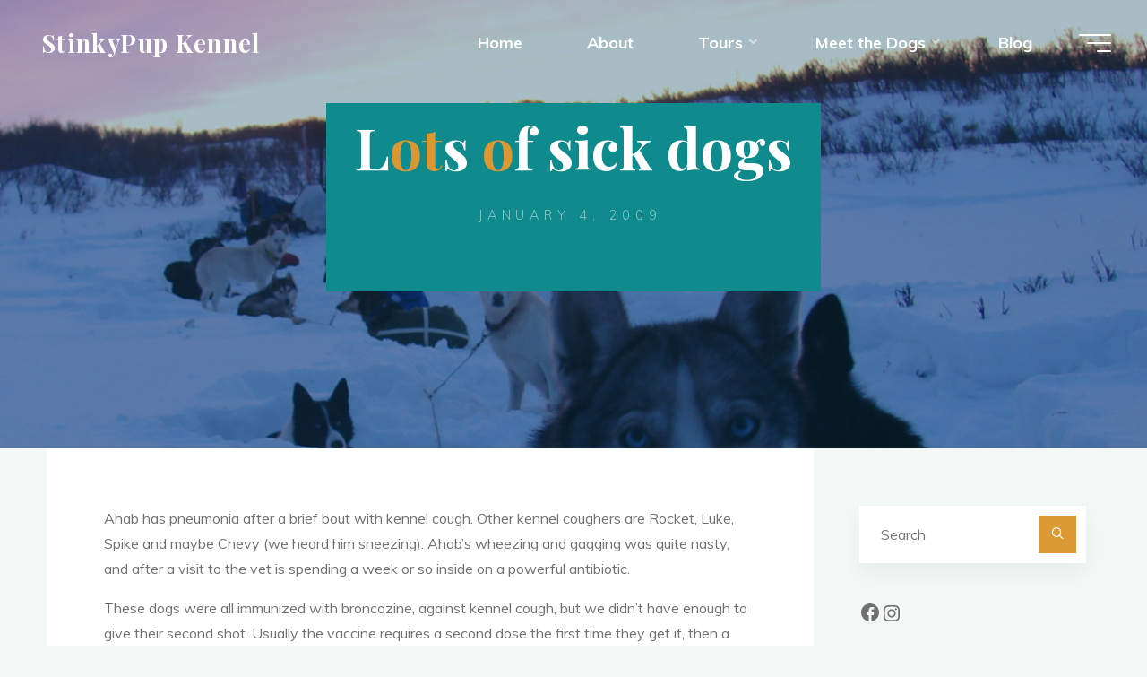

--- FILE ---
content_type: text/html; charset=UTF-8
request_url: https://stinkypup.net/2009/01/04/lots-of-sick-dogs/
body_size: 23526
content:
<!DOCTYPE html>
<html lang="en-US">
<head>
<meta name="viewport" content="width=device-width, user-scalable=yes, initial-scale=1.0">
<meta http-equiv="X-UA-Compatible" content="IE=edge" /><meta charset="UTF-8">
<link rel="profile" href="http://gmpg.org/xfn/11">
<meta name='robots' content='index, follow, max-image-preview:large, max-snippet:-1, max-video-preview:-1' />

	<!-- This site is optimized with the Yoast SEO plugin v26.5 - https://yoast.com/wordpress/plugins/seo/ -->
	<title>Lots of sick dogs - StinkyPup Kennel</title>
	<meta name="description" content="StinkyPup Kennel - Lots of sick dogs -" />
	<link rel="canonical" href="https://stinkypup.net/2009/01/04/lots-of-sick-dogs/" />
	<meta property="og:locale" content="en_US" />
	<meta property="og:type" content="article" />
	<meta property="og:title" content="Lots of sick dogs - StinkyPup Kennel" />
	<meta property="og:description" content="StinkyPup Kennel - Lots of sick dogs -" />
	<meta property="og:url" content="https://stinkypup.net/2009/01/04/lots-of-sick-dogs/" />
	<meta property="og:site_name" content="StinkyPup Kennel" />
	<meta property="article:publisher" content="https://www.facebook.com/stinkypupkennel/" />
	<meta property="article:published_time" content="2009-01-05T02:11:59+00:00" />
	<meta property="article:modified_time" content="2020-05-11T19:43:57+00:00" />
	<meta property="og:image" content="https://stinkypup.net/wp-content/uploads/2018/05/pawprint.png" />
	<meta property="og:image:width" content="140" />
	<meta property="og:image:height" content="198" />
	<meta property="og:image:type" content="image/png" />
	<meta name="author" content="Greg" />
	<meta name="twitter:card" content="summary_large_image" />
	<meta name="twitter:label1" content="Written by" />
	<meta name="twitter:data1" content="Greg" />
	<meta name="twitter:label2" content="Est. reading time" />
	<meta name="twitter:data2" content="1 minute" />
	<script type="application/ld+json" class="yoast-schema-graph">{"@context":"https://schema.org","@graph":[{"@type":"Article","@id":"https://stinkypup.net/2009/01/04/lots-of-sick-dogs/#article","isPartOf":{"@id":"https://stinkypup.net/2009/01/04/lots-of-sick-dogs/"},"author":{"name":"Greg","@id":"https://stinkypup.net/#/schema/person/5d193e4c99fe6092f6053fa34c513778"},"headline":"Lots of sick dogs","datePublished":"2009-01-05T02:11:59+00:00","dateModified":"2020-05-11T19:43:57+00:00","mainEntityOfPage":{"@id":"https://stinkypup.net/2009/01/04/lots-of-sick-dogs/"},"wordCount":206,"commentCount":0,"publisher":{"@id":"https://stinkypup.net/#organization"},"image":{"@id":"https://stinkypup.net/2009/01/04/lots-of-sick-dogs/#primaryimage"},"thumbnailUrl":"https://stinkypup.net/wp-content/uploads/2018/05/pawprint.png","keywords":["Ahab","Chevy","kennel cough","Luke","Monkey","Rocket","Spike"],"articleSection":["Ahab","Chevy","kennel cough","Luke","Monkey-Tail","Rocket","Sled Dogs","Spike","Vet Visits"],"inLanguage":"en-US","potentialAction":[{"@type":"CommentAction","name":"Comment","target":["https://stinkypup.net/2009/01/04/lots-of-sick-dogs/#respond"]}]},{"@type":"WebPage","@id":"https://stinkypup.net/2009/01/04/lots-of-sick-dogs/","url":"https://stinkypup.net/2009/01/04/lots-of-sick-dogs/","name":"Lots of sick dogs - StinkyPup Kennel","isPartOf":{"@id":"https://stinkypup.net/#website"},"primaryImageOfPage":{"@id":"https://stinkypup.net/2009/01/04/lots-of-sick-dogs/#primaryimage"},"image":{"@id":"https://stinkypup.net/2009/01/04/lots-of-sick-dogs/#primaryimage"},"thumbnailUrl":"https://stinkypup.net/wp-content/uploads/2018/05/pawprint.png","datePublished":"2009-01-05T02:11:59+00:00","dateModified":"2020-05-11T19:43:57+00:00","description":"StinkyPup Kennel - Lots of sick dogs -","breadcrumb":{"@id":"https://stinkypup.net/2009/01/04/lots-of-sick-dogs/#breadcrumb"},"inLanguage":"en-US","potentialAction":[{"@type":"ReadAction","target":["https://stinkypup.net/2009/01/04/lots-of-sick-dogs/"]}]},{"@type":"ImageObject","inLanguage":"en-US","@id":"https://stinkypup.net/2009/01/04/lots-of-sick-dogs/#primaryimage","url":"https://stinkypup.net/wp-content/uploads/2018/05/pawprint.png","contentUrl":"https://stinkypup.net/wp-content/uploads/2018/05/pawprint.png","width":140,"height":198},{"@type":"BreadcrumbList","@id":"https://stinkypup.net/2009/01/04/lots-of-sick-dogs/#breadcrumb","itemListElement":[{"@type":"ListItem","position":1,"name":"Home","item":"https://stinkypup.net/"},{"@type":"ListItem","position":2,"name":"Lots of sick dogs"}]},{"@type":"WebSite","@id":"https://stinkypup.net/#website","url":"https://stinkypup.net/","name":"StinkyPup Kennel","description":"We are a rescue dog sledding kennel in Whitehorse, Yukon","publisher":{"@id":"https://stinkypup.net/#organization"},"potentialAction":[{"@type":"SearchAction","target":{"@type":"EntryPoint","urlTemplate":"https://stinkypup.net/?s={search_term_string}"},"query-input":{"@type":"PropertyValueSpecification","valueRequired":true,"valueName":"search_term_string"}}],"inLanguage":"en-US"},{"@type":"Organization","@id":"https://stinkypup.net/#organization","name":"Stinkypup Kennel Adventures and Tours, LTD.","url":"https://stinkypup.net/","logo":{"@type":"ImageObject","inLanguage":"en-US","@id":"https://stinkypup.net/#/schema/logo/image/","url":"https://stinkypup.net/wp-content/uploads/2022/07/StinkyPup-2-no-bg-color.png","contentUrl":"https://stinkypup.net/wp-content/uploads/2022/07/StinkyPup-2-no-bg-color.png","width":728,"height":467,"caption":"Stinkypup Kennel Adventures and Tours, LTD."},"image":{"@id":"https://stinkypup.net/#/schema/logo/image/"},"sameAs":["https://www.facebook.com/stinkypupkennel/","https://www.instagram.com/stinkypup_kennel/"]},{"@type":"Person","@id":"https://stinkypup.net/#/schema/person/5d193e4c99fe6092f6053fa34c513778","name":"Greg","image":{"@type":"ImageObject","inLanguage":"en-US","@id":"https://stinkypup.net/#/schema/person/image/","url":"https://secure.gravatar.com/avatar/828d1ef0c0a9d8ccb274541cea9ed805d8169a56b5deef1e1bccbebe28beb902?s=96&d=mm&r=pg","contentUrl":"https://secure.gravatar.com/avatar/828d1ef0c0a9d8ccb274541cea9ed805d8169a56b5deef1e1bccbebe28beb902?s=96&d=mm&r=pg","caption":"Greg"},"description":"He's just this guy, you know?","sameAs":["http://www.petascale.org/"],"url":"https://stinkypup.net/author/greg/"}]}</script>
	<!-- / Yoast SEO plugin. -->


<link rel='dns-prefetch' href='//fonts.googleapis.com' />
<link rel="alternate" type="application/rss+xml" title="StinkyPup Kennel &raquo; Feed" href="https://stinkypup.net/feed/" />
<link rel="alternate" type="application/rss+xml" title="StinkyPup Kennel &raquo; Comments Feed" href="https://stinkypup.net/comments/feed/" />
<link rel="alternate" type="application/rss+xml" title="StinkyPup Kennel &raquo; Lots of sick dogs Comments Feed" href="https://stinkypup.net/2009/01/04/lots-of-sick-dogs/feed/" />
<link rel="alternate" title="oEmbed (JSON)" type="application/json+oembed" href="https://stinkypup.net/wp-json/oembed/1.0/embed?url=https%3A%2F%2Fstinkypup.net%2F2009%2F01%2F04%2Flots-of-sick-dogs%2F" />
<link rel="alternate" title="oEmbed (XML)" type="text/xml+oembed" href="https://stinkypup.net/wp-json/oembed/1.0/embed?url=https%3A%2F%2Fstinkypup.net%2F2009%2F01%2F04%2Flots-of-sick-dogs%2F&#038;format=xml" />
<style id='wp-img-auto-sizes-contain-inline-css'>
img:is([sizes=auto i],[sizes^="auto," i]){contain-intrinsic-size:3000px 1500px}
/*# sourceURL=wp-img-auto-sizes-contain-inline-css */
</style>
<style id='wp-emoji-styles-inline-css'>

	img.wp-smiley, img.emoji {
		display: inline !important;
		border: none !important;
		box-shadow: none !important;
		height: 1em !important;
		width: 1em !important;
		margin: 0 0.07em !important;
		vertical-align: -0.1em !important;
		background: none !important;
		padding: 0 !important;
	}
/*# sourceURL=wp-emoji-styles-inline-css */
</style>
<link rel='stylesheet' id='wp-block-library-css' href='https://stinkypup.net/wp-includes/css/dist/block-library/style.min.css?ver=6.9' media='all' />
<style id='wp-block-social-links-inline-css'>
.wp-block-social-links{background:none;box-sizing:border-box;margin-left:0;padding-left:0;padding-right:0;text-indent:0}.wp-block-social-links .wp-social-link a,.wp-block-social-links .wp-social-link a:hover{border-bottom:0;box-shadow:none;text-decoration:none}.wp-block-social-links .wp-social-link svg{height:1em;width:1em}.wp-block-social-links .wp-social-link span:not(.screen-reader-text){font-size:.65em;margin-left:.5em;margin-right:.5em}.wp-block-social-links.has-small-icon-size{font-size:16px}.wp-block-social-links,.wp-block-social-links.has-normal-icon-size{font-size:24px}.wp-block-social-links.has-large-icon-size{font-size:36px}.wp-block-social-links.has-huge-icon-size{font-size:48px}.wp-block-social-links.aligncenter{display:flex;justify-content:center}.wp-block-social-links.alignright{justify-content:flex-end}.wp-block-social-link{border-radius:9999px;display:block}@media not (prefers-reduced-motion){.wp-block-social-link{transition:transform .1s ease}}.wp-block-social-link{height:auto}.wp-block-social-link a{align-items:center;display:flex;line-height:0}.wp-block-social-link:hover{transform:scale(1.1)}.wp-block-social-links .wp-block-social-link.wp-social-link{display:inline-block;margin:0;padding:0}.wp-block-social-links .wp-block-social-link.wp-social-link .wp-block-social-link-anchor,.wp-block-social-links .wp-block-social-link.wp-social-link .wp-block-social-link-anchor svg,.wp-block-social-links .wp-block-social-link.wp-social-link .wp-block-social-link-anchor:active,.wp-block-social-links .wp-block-social-link.wp-social-link .wp-block-social-link-anchor:hover,.wp-block-social-links .wp-block-social-link.wp-social-link .wp-block-social-link-anchor:visited{color:currentColor;fill:currentColor}:where(.wp-block-social-links:not(.is-style-logos-only)) .wp-social-link{background-color:#f0f0f0;color:#444}:where(.wp-block-social-links:not(.is-style-logos-only)) .wp-social-link-amazon{background-color:#f90;color:#fff}:where(.wp-block-social-links:not(.is-style-logos-only)) .wp-social-link-bandcamp{background-color:#1ea0c3;color:#fff}:where(.wp-block-social-links:not(.is-style-logos-only)) .wp-social-link-behance{background-color:#0757fe;color:#fff}:where(.wp-block-social-links:not(.is-style-logos-only)) .wp-social-link-bluesky{background-color:#0a7aff;color:#fff}:where(.wp-block-social-links:not(.is-style-logos-only)) .wp-social-link-codepen{background-color:#1e1f26;color:#fff}:where(.wp-block-social-links:not(.is-style-logos-only)) .wp-social-link-deviantart{background-color:#02e49b;color:#fff}:where(.wp-block-social-links:not(.is-style-logos-only)) .wp-social-link-discord{background-color:#5865f2;color:#fff}:where(.wp-block-social-links:not(.is-style-logos-only)) .wp-social-link-dribbble{background-color:#e94c89;color:#fff}:where(.wp-block-social-links:not(.is-style-logos-only)) .wp-social-link-dropbox{background-color:#4280ff;color:#fff}:where(.wp-block-social-links:not(.is-style-logos-only)) .wp-social-link-etsy{background-color:#f45800;color:#fff}:where(.wp-block-social-links:not(.is-style-logos-only)) .wp-social-link-facebook{background-color:#0866ff;color:#fff}:where(.wp-block-social-links:not(.is-style-logos-only)) .wp-social-link-fivehundredpx{background-color:#000;color:#fff}:where(.wp-block-social-links:not(.is-style-logos-only)) .wp-social-link-flickr{background-color:#0461dd;color:#fff}:where(.wp-block-social-links:not(.is-style-logos-only)) .wp-social-link-foursquare{background-color:#e65678;color:#fff}:where(.wp-block-social-links:not(.is-style-logos-only)) .wp-social-link-github{background-color:#24292d;color:#fff}:where(.wp-block-social-links:not(.is-style-logos-only)) .wp-social-link-goodreads{background-color:#eceadd;color:#382110}:where(.wp-block-social-links:not(.is-style-logos-only)) .wp-social-link-google{background-color:#ea4434;color:#fff}:where(.wp-block-social-links:not(.is-style-logos-only)) .wp-social-link-gravatar{background-color:#1d4fc4;color:#fff}:where(.wp-block-social-links:not(.is-style-logos-only)) .wp-social-link-instagram{background-color:#f00075;color:#fff}:where(.wp-block-social-links:not(.is-style-logos-only)) .wp-social-link-lastfm{background-color:#e21b24;color:#fff}:where(.wp-block-social-links:not(.is-style-logos-only)) .wp-social-link-linkedin{background-color:#0d66c2;color:#fff}:where(.wp-block-social-links:not(.is-style-logos-only)) .wp-social-link-mastodon{background-color:#3288d4;color:#fff}:where(.wp-block-social-links:not(.is-style-logos-only)) .wp-social-link-medium{background-color:#000;color:#fff}:where(.wp-block-social-links:not(.is-style-logos-only)) .wp-social-link-meetup{background-color:#f6405f;color:#fff}:where(.wp-block-social-links:not(.is-style-logos-only)) .wp-social-link-patreon{background-color:#000;color:#fff}:where(.wp-block-social-links:not(.is-style-logos-only)) .wp-social-link-pinterest{background-color:#e60122;color:#fff}:where(.wp-block-social-links:not(.is-style-logos-only)) .wp-social-link-pocket{background-color:#ef4155;color:#fff}:where(.wp-block-social-links:not(.is-style-logos-only)) .wp-social-link-reddit{background-color:#ff4500;color:#fff}:where(.wp-block-social-links:not(.is-style-logos-only)) .wp-social-link-skype{background-color:#0478d7;color:#fff}:where(.wp-block-social-links:not(.is-style-logos-only)) .wp-social-link-snapchat{background-color:#fefc00;color:#fff;stroke:#000}:where(.wp-block-social-links:not(.is-style-logos-only)) .wp-social-link-soundcloud{background-color:#ff5600;color:#fff}:where(.wp-block-social-links:not(.is-style-logos-only)) .wp-social-link-spotify{background-color:#1bd760;color:#fff}:where(.wp-block-social-links:not(.is-style-logos-only)) .wp-social-link-telegram{background-color:#2aabee;color:#fff}:where(.wp-block-social-links:not(.is-style-logos-only)) .wp-social-link-threads{background-color:#000;color:#fff}:where(.wp-block-social-links:not(.is-style-logos-only)) .wp-social-link-tiktok{background-color:#000;color:#fff}:where(.wp-block-social-links:not(.is-style-logos-only)) .wp-social-link-tumblr{background-color:#011835;color:#fff}:where(.wp-block-social-links:not(.is-style-logos-only)) .wp-social-link-twitch{background-color:#6440a4;color:#fff}:where(.wp-block-social-links:not(.is-style-logos-only)) .wp-social-link-twitter{background-color:#1da1f2;color:#fff}:where(.wp-block-social-links:not(.is-style-logos-only)) .wp-social-link-vimeo{background-color:#1eb7ea;color:#fff}:where(.wp-block-social-links:not(.is-style-logos-only)) .wp-social-link-vk{background-color:#4680c2;color:#fff}:where(.wp-block-social-links:not(.is-style-logos-only)) .wp-social-link-wordpress{background-color:#3499cd;color:#fff}:where(.wp-block-social-links:not(.is-style-logos-only)) .wp-social-link-whatsapp{background-color:#25d366;color:#fff}:where(.wp-block-social-links:not(.is-style-logos-only)) .wp-social-link-x{background-color:#000;color:#fff}:where(.wp-block-social-links:not(.is-style-logos-only)) .wp-social-link-yelp{background-color:#d32422;color:#fff}:where(.wp-block-social-links:not(.is-style-logos-only)) .wp-social-link-youtube{background-color:red;color:#fff}:where(.wp-block-social-links.is-style-logos-only) .wp-social-link{background:none}:where(.wp-block-social-links.is-style-logos-only) .wp-social-link svg{height:1.25em;width:1.25em}:where(.wp-block-social-links.is-style-logos-only) .wp-social-link-amazon{color:#f90}:where(.wp-block-social-links.is-style-logos-only) .wp-social-link-bandcamp{color:#1ea0c3}:where(.wp-block-social-links.is-style-logos-only) .wp-social-link-behance{color:#0757fe}:where(.wp-block-social-links.is-style-logos-only) .wp-social-link-bluesky{color:#0a7aff}:where(.wp-block-social-links.is-style-logos-only) .wp-social-link-codepen{color:#1e1f26}:where(.wp-block-social-links.is-style-logos-only) .wp-social-link-deviantart{color:#02e49b}:where(.wp-block-social-links.is-style-logos-only) .wp-social-link-discord{color:#5865f2}:where(.wp-block-social-links.is-style-logos-only) .wp-social-link-dribbble{color:#e94c89}:where(.wp-block-social-links.is-style-logos-only) .wp-social-link-dropbox{color:#4280ff}:where(.wp-block-social-links.is-style-logos-only) .wp-social-link-etsy{color:#f45800}:where(.wp-block-social-links.is-style-logos-only) .wp-social-link-facebook{color:#0866ff}:where(.wp-block-social-links.is-style-logos-only) .wp-social-link-fivehundredpx{color:#000}:where(.wp-block-social-links.is-style-logos-only) .wp-social-link-flickr{color:#0461dd}:where(.wp-block-social-links.is-style-logos-only) .wp-social-link-foursquare{color:#e65678}:where(.wp-block-social-links.is-style-logos-only) .wp-social-link-github{color:#24292d}:where(.wp-block-social-links.is-style-logos-only) .wp-social-link-goodreads{color:#382110}:where(.wp-block-social-links.is-style-logos-only) .wp-social-link-google{color:#ea4434}:where(.wp-block-social-links.is-style-logos-only) .wp-social-link-gravatar{color:#1d4fc4}:where(.wp-block-social-links.is-style-logos-only) .wp-social-link-instagram{color:#f00075}:where(.wp-block-social-links.is-style-logos-only) .wp-social-link-lastfm{color:#e21b24}:where(.wp-block-social-links.is-style-logos-only) .wp-social-link-linkedin{color:#0d66c2}:where(.wp-block-social-links.is-style-logos-only) .wp-social-link-mastodon{color:#3288d4}:where(.wp-block-social-links.is-style-logos-only) .wp-social-link-medium{color:#000}:where(.wp-block-social-links.is-style-logos-only) .wp-social-link-meetup{color:#f6405f}:where(.wp-block-social-links.is-style-logos-only) .wp-social-link-patreon{color:#000}:where(.wp-block-social-links.is-style-logos-only) .wp-social-link-pinterest{color:#e60122}:where(.wp-block-social-links.is-style-logos-only) .wp-social-link-pocket{color:#ef4155}:where(.wp-block-social-links.is-style-logos-only) .wp-social-link-reddit{color:#ff4500}:where(.wp-block-social-links.is-style-logos-only) .wp-social-link-skype{color:#0478d7}:where(.wp-block-social-links.is-style-logos-only) .wp-social-link-snapchat{color:#fff;stroke:#000}:where(.wp-block-social-links.is-style-logos-only) .wp-social-link-soundcloud{color:#ff5600}:where(.wp-block-social-links.is-style-logos-only) .wp-social-link-spotify{color:#1bd760}:where(.wp-block-social-links.is-style-logos-only) .wp-social-link-telegram{color:#2aabee}:where(.wp-block-social-links.is-style-logos-only) .wp-social-link-threads{color:#000}:where(.wp-block-social-links.is-style-logos-only) .wp-social-link-tiktok{color:#000}:where(.wp-block-social-links.is-style-logos-only) .wp-social-link-tumblr{color:#011835}:where(.wp-block-social-links.is-style-logos-only) .wp-social-link-twitch{color:#6440a4}:where(.wp-block-social-links.is-style-logos-only) .wp-social-link-twitter{color:#1da1f2}:where(.wp-block-social-links.is-style-logos-only) .wp-social-link-vimeo{color:#1eb7ea}:where(.wp-block-social-links.is-style-logos-only) .wp-social-link-vk{color:#4680c2}:where(.wp-block-social-links.is-style-logos-only) .wp-social-link-whatsapp{color:#25d366}:where(.wp-block-social-links.is-style-logos-only) .wp-social-link-wordpress{color:#3499cd}:where(.wp-block-social-links.is-style-logos-only) .wp-social-link-x{color:#000}:where(.wp-block-social-links.is-style-logos-only) .wp-social-link-yelp{color:#d32422}:where(.wp-block-social-links.is-style-logos-only) .wp-social-link-youtube{color:red}.wp-block-social-links.is-style-pill-shape .wp-social-link{width:auto}:root :where(.wp-block-social-links .wp-social-link a){padding:.25em}:root :where(.wp-block-social-links.is-style-logos-only .wp-social-link a){padding:0}:root :where(.wp-block-social-links.is-style-pill-shape .wp-social-link a){padding-left:.6666666667em;padding-right:.6666666667em}.wp-block-social-links:not(.has-icon-color):not(.has-icon-background-color) .wp-social-link-snapchat .wp-block-social-link-label{color:#000}
/*# sourceURL=https://stinkypup.net/wp-includes/blocks/social-links/style.min.css */
</style>
<style id='global-styles-inline-css'>
:root{--wp--preset--aspect-ratio--square: 1;--wp--preset--aspect-ratio--4-3: 4/3;--wp--preset--aspect-ratio--3-4: 3/4;--wp--preset--aspect-ratio--3-2: 3/2;--wp--preset--aspect-ratio--2-3: 2/3;--wp--preset--aspect-ratio--16-9: 16/9;--wp--preset--aspect-ratio--9-16: 9/16;--wp--preset--color--black: #000000;--wp--preset--color--cyan-bluish-gray: #abb8c3;--wp--preset--color--white: #ffffff;--wp--preset--color--pale-pink: #f78da7;--wp--preset--color--vivid-red: #cf2e2e;--wp--preset--color--luminous-vivid-orange: #ff6900;--wp--preset--color--luminous-vivid-amber: #fcb900;--wp--preset--color--light-green-cyan: #7bdcb5;--wp--preset--color--vivid-green-cyan: #00d084;--wp--preset--color--pale-cyan-blue: #8ed1fc;--wp--preset--color--vivid-cyan-blue: #0693e3;--wp--preset--color--vivid-purple: #9b51e0;--wp--preset--color--accent-1: #dd9933;--wp--preset--color--accent-2: #0f8b8d;--wp--preset--color--headings: #162521;--wp--preset--color--sitetext: #707070;--wp--preset--color--sitebg: #ffffff;--wp--preset--gradient--vivid-cyan-blue-to-vivid-purple: linear-gradient(135deg,rgb(6,147,227) 0%,rgb(155,81,224) 100%);--wp--preset--gradient--light-green-cyan-to-vivid-green-cyan: linear-gradient(135deg,rgb(122,220,180) 0%,rgb(0,208,130) 100%);--wp--preset--gradient--luminous-vivid-amber-to-luminous-vivid-orange: linear-gradient(135deg,rgb(252,185,0) 0%,rgb(255,105,0) 100%);--wp--preset--gradient--luminous-vivid-orange-to-vivid-red: linear-gradient(135deg,rgb(255,105,0) 0%,rgb(207,46,46) 100%);--wp--preset--gradient--very-light-gray-to-cyan-bluish-gray: linear-gradient(135deg,rgb(238,238,238) 0%,rgb(169,184,195) 100%);--wp--preset--gradient--cool-to-warm-spectrum: linear-gradient(135deg,rgb(74,234,220) 0%,rgb(151,120,209) 20%,rgb(207,42,186) 40%,rgb(238,44,130) 60%,rgb(251,105,98) 80%,rgb(254,248,76) 100%);--wp--preset--gradient--blush-light-purple: linear-gradient(135deg,rgb(255,206,236) 0%,rgb(152,150,240) 100%);--wp--preset--gradient--blush-bordeaux: linear-gradient(135deg,rgb(254,205,165) 0%,rgb(254,45,45) 50%,rgb(107,0,62) 100%);--wp--preset--gradient--luminous-dusk: linear-gradient(135deg,rgb(255,203,112) 0%,rgb(199,81,192) 50%,rgb(65,88,208) 100%);--wp--preset--gradient--pale-ocean: linear-gradient(135deg,rgb(255,245,203) 0%,rgb(182,227,212) 50%,rgb(51,167,181) 100%);--wp--preset--gradient--electric-grass: linear-gradient(135deg,rgb(202,248,128) 0%,rgb(113,206,126) 100%);--wp--preset--gradient--midnight: linear-gradient(135deg,rgb(2,3,129) 0%,rgb(40,116,252) 100%);--wp--preset--font-size--small: 10px;--wp--preset--font-size--medium: 20px;--wp--preset--font-size--large: 25px;--wp--preset--font-size--x-large: 42px;--wp--preset--font-size--normal: 16px;--wp--preset--font-size--larger: 40px;--wp--preset--spacing--20: 0.44rem;--wp--preset--spacing--30: 0.67rem;--wp--preset--spacing--40: 1rem;--wp--preset--spacing--50: 1.5rem;--wp--preset--spacing--60: 2.25rem;--wp--preset--spacing--70: 3.38rem;--wp--preset--spacing--80: 5.06rem;--wp--preset--shadow--natural: 6px 6px 9px rgba(0, 0, 0, 0.2);--wp--preset--shadow--deep: 12px 12px 50px rgba(0, 0, 0, 0.4);--wp--preset--shadow--sharp: 6px 6px 0px rgba(0, 0, 0, 0.2);--wp--preset--shadow--outlined: 6px 6px 0px -3px rgb(255, 255, 255), 6px 6px rgb(0, 0, 0);--wp--preset--shadow--crisp: 6px 6px 0px rgb(0, 0, 0);}:where(.is-layout-flex){gap: 0.5em;}:where(.is-layout-grid){gap: 0.5em;}body .is-layout-flex{display: flex;}.is-layout-flex{flex-wrap: wrap;align-items: center;}.is-layout-flex > :is(*, div){margin: 0;}body .is-layout-grid{display: grid;}.is-layout-grid > :is(*, div){margin: 0;}:where(.wp-block-columns.is-layout-flex){gap: 2em;}:where(.wp-block-columns.is-layout-grid){gap: 2em;}:where(.wp-block-post-template.is-layout-flex){gap: 1.25em;}:where(.wp-block-post-template.is-layout-grid){gap: 1.25em;}.has-black-color{color: var(--wp--preset--color--black) !important;}.has-cyan-bluish-gray-color{color: var(--wp--preset--color--cyan-bluish-gray) !important;}.has-white-color{color: var(--wp--preset--color--white) !important;}.has-pale-pink-color{color: var(--wp--preset--color--pale-pink) !important;}.has-vivid-red-color{color: var(--wp--preset--color--vivid-red) !important;}.has-luminous-vivid-orange-color{color: var(--wp--preset--color--luminous-vivid-orange) !important;}.has-luminous-vivid-amber-color{color: var(--wp--preset--color--luminous-vivid-amber) !important;}.has-light-green-cyan-color{color: var(--wp--preset--color--light-green-cyan) !important;}.has-vivid-green-cyan-color{color: var(--wp--preset--color--vivid-green-cyan) !important;}.has-pale-cyan-blue-color{color: var(--wp--preset--color--pale-cyan-blue) !important;}.has-vivid-cyan-blue-color{color: var(--wp--preset--color--vivid-cyan-blue) !important;}.has-vivid-purple-color{color: var(--wp--preset--color--vivid-purple) !important;}.has-black-background-color{background-color: var(--wp--preset--color--black) !important;}.has-cyan-bluish-gray-background-color{background-color: var(--wp--preset--color--cyan-bluish-gray) !important;}.has-white-background-color{background-color: var(--wp--preset--color--white) !important;}.has-pale-pink-background-color{background-color: var(--wp--preset--color--pale-pink) !important;}.has-vivid-red-background-color{background-color: var(--wp--preset--color--vivid-red) !important;}.has-luminous-vivid-orange-background-color{background-color: var(--wp--preset--color--luminous-vivid-orange) !important;}.has-luminous-vivid-amber-background-color{background-color: var(--wp--preset--color--luminous-vivid-amber) !important;}.has-light-green-cyan-background-color{background-color: var(--wp--preset--color--light-green-cyan) !important;}.has-vivid-green-cyan-background-color{background-color: var(--wp--preset--color--vivid-green-cyan) !important;}.has-pale-cyan-blue-background-color{background-color: var(--wp--preset--color--pale-cyan-blue) !important;}.has-vivid-cyan-blue-background-color{background-color: var(--wp--preset--color--vivid-cyan-blue) !important;}.has-vivid-purple-background-color{background-color: var(--wp--preset--color--vivid-purple) !important;}.has-black-border-color{border-color: var(--wp--preset--color--black) !important;}.has-cyan-bluish-gray-border-color{border-color: var(--wp--preset--color--cyan-bluish-gray) !important;}.has-white-border-color{border-color: var(--wp--preset--color--white) !important;}.has-pale-pink-border-color{border-color: var(--wp--preset--color--pale-pink) !important;}.has-vivid-red-border-color{border-color: var(--wp--preset--color--vivid-red) !important;}.has-luminous-vivid-orange-border-color{border-color: var(--wp--preset--color--luminous-vivid-orange) !important;}.has-luminous-vivid-amber-border-color{border-color: var(--wp--preset--color--luminous-vivid-amber) !important;}.has-light-green-cyan-border-color{border-color: var(--wp--preset--color--light-green-cyan) !important;}.has-vivid-green-cyan-border-color{border-color: var(--wp--preset--color--vivid-green-cyan) !important;}.has-pale-cyan-blue-border-color{border-color: var(--wp--preset--color--pale-cyan-blue) !important;}.has-vivid-cyan-blue-border-color{border-color: var(--wp--preset--color--vivid-cyan-blue) !important;}.has-vivid-purple-border-color{border-color: var(--wp--preset--color--vivid-purple) !important;}.has-vivid-cyan-blue-to-vivid-purple-gradient-background{background: var(--wp--preset--gradient--vivid-cyan-blue-to-vivid-purple) !important;}.has-light-green-cyan-to-vivid-green-cyan-gradient-background{background: var(--wp--preset--gradient--light-green-cyan-to-vivid-green-cyan) !important;}.has-luminous-vivid-amber-to-luminous-vivid-orange-gradient-background{background: var(--wp--preset--gradient--luminous-vivid-amber-to-luminous-vivid-orange) !important;}.has-luminous-vivid-orange-to-vivid-red-gradient-background{background: var(--wp--preset--gradient--luminous-vivid-orange-to-vivid-red) !important;}.has-very-light-gray-to-cyan-bluish-gray-gradient-background{background: var(--wp--preset--gradient--very-light-gray-to-cyan-bluish-gray) !important;}.has-cool-to-warm-spectrum-gradient-background{background: var(--wp--preset--gradient--cool-to-warm-spectrum) !important;}.has-blush-light-purple-gradient-background{background: var(--wp--preset--gradient--blush-light-purple) !important;}.has-blush-bordeaux-gradient-background{background: var(--wp--preset--gradient--blush-bordeaux) !important;}.has-luminous-dusk-gradient-background{background: var(--wp--preset--gradient--luminous-dusk) !important;}.has-pale-ocean-gradient-background{background: var(--wp--preset--gradient--pale-ocean) !important;}.has-electric-grass-gradient-background{background: var(--wp--preset--gradient--electric-grass) !important;}.has-midnight-gradient-background{background: var(--wp--preset--gradient--midnight) !important;}.has-small-font-size{font-size: var(--wp--preset--font-size--small) !important;}.has-medium-font-size{font-size: var(--wp--preset--font-size--medium) !important;}.has-large-font-size{font-size: var(--wp--preset--font-size--large) !important;}.has-x-large-font-size{font-size: var(--wp--preset--font-size--x-large) !important;}
/*# sourceURL=global-styles-inline-css */
</style>

<style id='classic-theme-styles-inline-css'>
/*! This file is auto-generated */
.wp-block-button__link{color:#fff;background-color:#32373c;border-radius:9999px;box-shadow:none;text-decoration:none;padding:calc(.667em + 2px) calc(1.333em + 2px);font-size:1.125em}.wp-block-file__button{background:#32373c;color:#fff;text-decoration:none}
/*# sourceURL=/wp-includes/css/classic-themes.min.css */
</style>
<link rel='stylesheet' id='cptch_stylesheet-css' href='https://stinkypup.net/wp-content/plugins/captcha/css/front_end_style.css?ver=4.3.6' media='all' />
<link rel='stylesheet' id='dashicons-css' href='https://stinkypup.net/wp-includes/css/dashicons.min.css?ver=6.9' media='all' />
<link rel='stylesheet' id='cptch_desktop_style-css' href='https://stinkypup.net/wp-content/plugins/captcha/css/desktop_style.css?ver=4.3.6' media='all' />
<link rel='stylesheet' id='bravada-themefonts-css' href='https://stinkypup.net/wp-content/themes/bravada/resources/fonts/fontfaces.css?ver=1.1.4' media='all' />
<link rel='stylesheet' id='bravada-googlefonts-css' href='//fonts.googleapis.com/css?family=Muli%3A%7CPlayfair+Display%3A%7CMuli%3A100%2C200%2C300%2C400%2C500%2C600%2C700%2C800%2C900%7CPlayfair+Display%3A700%7CPlayfair+Display%3A800&#038;ver=1.1.4' media='all' />
<link rel='stylesheet' id='bravada-main-css' href='https://stinkypup.net/wp-content/themes/bravada/style.css?ver=1.1.4' media='all' />
<style id='bravada-main-inline-css'>
 body:not(.bravada-landing-page) #container, #colophon-inside, .footer-inside, #breadcrumbs-container-inside { margin: 0 auto; max-width: 1240px; } body:not(.bravada-landing-page) #container { max-width: calc( 1240px - 4em ); } #primary { width: 320px; } #secondary { width: 320px; } #container.one-column .main { width: 100%; } #container.two-columns-right #secondary { float: right; } #container.two-columns-right .main, .two-columns-right #breadcrumbs { width: calc( 100% - 320px ); float: left; } #container.two-columns-left #primary { float: left; } #container.two-columns-left .main, .two-columns-left #breadcrumbs { width: calc( 100% - 320px ); float: right; } #container.three-columns-right #primary, #container.three-columns-left #primary, #container.three-columns-sided #primary { float: left; } #container.three-columns-right #secondary, #container.three-columns-left #secondary, #container.three-columns-sided #secondary { float: left; } #container.three-columns-right #primary, #container.three-columns-left #secondary { margin-left: 0%; margin-right: 0%; } #container.three-columns-right .main, .three-columns-right #breadcrumbs { width: calc( 100% - 640px ); float: left; } #container.three-columns-left .main, .three-columns-left #breadcrumbs { width: calc( 100% - 640px ); float: right; } #container.three-columns-sided #secondary { float: right; } #container.three-columns-sided .main, .three-columns-sided #breadcrumbs { width: calc( 100% - 640px ); float: right; } .three-columns-sided #breadcrumbs { margin: 0 calc( 0% + 320px ) 0 -1920px; } html { font-family: Muli; font-size: 16px; font-weight: 400; line-height: 1.8; ; } #site-title { font-family: Playfair Display; font-size: 1.7em; font-weight: 700; } #site-text { ; } nav#mobile-menu #mobile-nav a { font-family: Playfair Display; font-size: 2.5em; font-weight: 800; font-size: clamp(1.3rem, 5vw, 2.5em); ; } nav#mobile-menu #mobile-nav ul.sub-menu a { font-size: clamp(1.1rem, 4vw, 2em); } nav#mobile-menu input[type=search] { font-family: Playfair Display; } .widget-title, #comments-title, #reply-title, .related-posts .related-main-title, .main .author-info .page-title { font-family: Playfair Display; font-size: 1.2em; font-weight: 700; line-height: 2; margin-bottom: 0.5em; ; } .widget-title::after, #comments-title::after, #reply-title::after, .related-posts .related-main-title::after { margin-bottom: 0.5em; } .widget-container { font-family: Muli; font-size: 1em; font-weight: 400; } .widget-container ul li { line-height: 1.8; ; } .entry-title, .main .page-title { font-family: Playfair Display; font-size: 1.7em; font-weight: 700; ; } body:not(.single) .entry-meta > span { font-family: Muli; font-size: 1em; font-weight: 300; ; } /* single post titles/metas */ #header-page-title .entry-title, .singular-title, .lp-staticslider .staticslider-caption-title, .seriousslider-theme .seriousslider-caption-title { font-family: Playfair Display; font-size: 5em; font-weight: 700; font-size: clamp(2.5em, 5vw, 5em ); line-height: 1.3; ; } .single .entry-meta > span { font-family: Muli; font-size: 1.1em; font-weight: 300; ; } h1 { font-size: 2.33em; } h2 { font-size: 2.06em; } h3 { font-size: 1.79em; } h4 { font-size: 1.52em; } h5 { font-size: 1.25em; } h6 { font-size: 0.98em; } h1, h2, h3, h4 { font-family: Playfair Display; font-weight: 700; ; } .entry-content h1, .entry-summary h1, .entry-content h2, .entry-summary h2, .entry-content h3, .entry-summary h3, .entry-content h4, .entry-summary h4, .entry-content h5, .entry-summary h5, .entry-content h6, .entry-summary h6 { line-height: 1.2; margin-bottom: 0.5em; } .lp-section-header .lp-section-desc, .lp-box-title, .lp-tt-title, #nav-fixed a + a, #nav-below span, .lp-blocks.lp-blocks1 .lp-block .lp-block-readmore { font-family: Playfair Display; } .lp-section-header .lp-section-title { font-family: Muli; } blockquote cite { font-family: Muli; } :root { --bravada-accent-1: #dd9933; --bravada-accent-2: #0f8b8d; } .bravada-accent-1 { color: #dd9933; } .bravada-accent-2 { color: #0f8b8d; } .bravada-accent-1-bg { background-color: #dd9933; } .bravada-accent-2-bg { background-color: #0f8b8d; } body { color: #707070; background-color: #F3F7F6; } .lp-staticslider .staticslider-caption-text a { color: #ffffff; } #site-header-main, .menu-search-animated .searchform input[type="search"], #access .menu-search-animated .searchform, .site-header-bottom-fixed, .bravada-over-menu .site-header-bottom.header-fixed .site-header-bottom-fixed { background-color: #ffffff; } .bravada-over-menu .site-header-bottom-fixed { background: transparent; } .bravada-over-menu .header-fixed.site-header-bottom #site-title a, .bravada-over-menu .header-fixed.site-header-bottom #site-description { color: #dd9933; } .bravada-over-menu #site-title a, .bravada-over-menu #site-description, .bravada-over-menu #access > div > ul > li, .bravada-over-menu #access > div > ul > li > a, .bravada-over-menu .site-header-bottom:not(.header-fixed) #nav-toggle, #breadcrumbs-container span, #breadcrumbs-container a, #breadcrumbs-container i { color: #ffffff; } #bmobile #site-title a { color: #dd9933; } #site-title a::before { background: #dd9933; } body:not(.bravada-over-menu) .site-header-bottom #site-title a::before, .bravada-over-menu .header-fixed.site-header-bottom #site-title a::before { background: #0f8b8d; } body:not(.bravada-over-menu) .site-header-bottom #site-title a:hover { color: #dd9933; } #site-title a:hover::before { background: #0f8b8d; } #access > div > ul > li, #access > div > ul > li > a, .bravada-over-menu .header-fixed.site-header-bottom #access > div > ul > li:not([class*='current']), .bravada-over-menu .header-fixed.site-header-bottom #access > div > ul > li:not([class*='current']) > a { color: #444444; } .hamburger span { background-color: #444444; } #mobile-menu, nav#mobile-menu #mobile-nav a { color: #FFFFFF; } nav#mobile-menu #mobile-nav > li.current_page_item > a, nav#mobile-menu #mobile-nav > li.current-menu-item > a, nav#mobile-menu #mobile-nav > li.current_page_ancestor > a, nav#mobile-menu #mobile-nav > li.current-menu-ancestor > a, nav#mobile-menu #mobile-nav a:hover { color: #dd9933; } nav#mobile-menu { color: #FFFFFF; background-color: #066664; } #mobile-nav .searchform input[type="search"] { border-color: #FFFFFF; } .burgermenu-active.bravada-over-menu .site-header-bottom.header-fixed .site-header-bottom-fixed { background-color: transparent; } .burgermenu-active.bravada-over-menu .site-header-bottom .hamburger span { background-color: #FFFFFF; } .bravada-over-menu:not(.burgermenu-active) .site-header-bottom:not(.header-fixed) .hamburger span { background-color: #ffffff; } .bravada-over-menu .header-fixed.site-header-bottom .side-section-element.widget_cryout_socials a:hover::before, .side-section-element.widget_cryout_socials a:hover::before { color: #ffffff; } #access ul.sub-menu li a, #access ul.children li a, .topmenu ul li a { color: #FFFFFF; } #access ul.sub-menu li a, #access ul.children li a { background-color: #066664; } #access ul.sub-menu li a:hover, #access ul.children li a:hover { color: #dd9933; } #access > div > ul > li.current_page_item > a, #access > div > ul > li.current-menu-item > a, #access > div > ul > li.current_page_ancestor > a, #access > div > ul > li.current-menu-ancestor > a, .bravada-over-menu .header-fixed.site-header-bottom #access > div > ul > li > a { color: #dd9933; } #access ul.children > li.current_page_item > a, #access ul.sub-menu > li.current-menu-item > a, #access ul.children > li.current_page_ancestor > a, #access ul.sub-menu > li.current-menu-ancestor > a { opacity: 0.95; } #access > div > ul ul > li a:not(:only-child)::after { border-left-color: #066664; } #access > div > ul > li > ul::before { border-bottom-color: #066664; } #access ul li.special1 > a { background-color: #f0f0f0; } #access ul li.special2 > a { background-color: #444444; color: #ffffff; } #access ul li.accent1 > a { background-color: #dd9933; color: #ffffff; } #access ul li.accent2 > a { background-color: #0f8b8d; color: #ffffff; } #access ul li.accent1 > a:hover, #access ul li.accent2 > a:hover { color: #ffffff; } #access > div > ul > li.accent1 > a > span::before, #access > div > ul > li.accent2 > a > span::before { background-color: #ffffff; } article.hentry, body:not(.blog):not(.page-template-template-blog):not(.archive):not(.search) #container:not(.bravada-landing-page) .main, body.bravada-boxed-layout:not(.bravada-landing-page) #container { background-color: #ffffff; } .pagination span { color: #0f8b8d; } .pagination a:hover { background-color: #dd9933; color: #ffffff; } #header-overlay, .lp-staticslider::after, .seriousslider-theme .item::after { background-color: #08415c; background: -webkit-linear-gradient( 105deg, #08415c 81%, #1c110a 100%); background: linear-gradient( 195deg, #08415c 81%, #1c110a 100%); opacity: 0.35; pointer-events: none; } #header-page-title #header-page-title-inside, #header-page-title .entry-title, #header-page-title .entry-meta span, #header-page-title .entry-meta a, #header-page-title .entry-meta time, #header-page-title .entry-meta .icon-metas::before, #header-page-title .byline, #header-page-title #breadcrumbs-nav, .lp-staticslider .staticslider-caption-inside, .seriousslider-theme .seriousslider-caption-inside { color: #ffffff; } #colophon, #footer { background-color: #066664; color: #ffffff; } .post-thumbnail-container .featured-image-overlay::before { background-color: #dd9933; background: -webkit-gradient(linear, left top, left bottom, from(#dd9933), to(#0f8b8d)); background: linear-gradient(to bottom, #dd9933, #0f8b8d); } .post-thumbnail-container .featured-image-overlay::after { background-color: #dd9933; background: -webkit-gradient(linear, left top, left bottom, from(#dd9933), to(#0f8b8d)); background: linear-gradient(to bottom, #0f8b8d, #dd9933); } .main #content-masonry .post-thumbnail-container:hover + .entry-after-image .entry-title a { color: #dd9933; } @media (max-width: 720px) { .bravada-magazine-one .main #content-masonry .post-thumbnail-container + .entry-after-image { background-color: #ffffff; } } .entry-title a:active, .entry-title a:hover { color: #dd9933; } span.entry-format { color: #dd9933; } .main #content-masonry .format-link .entry-content a { background-color: #dd9933; color: #ffffff; } .main #content-masonry .format-link::after { color: #ffffff; } .cryout article.hentry.format-image, .cryout article.hentry.format-audio, .cryout article.hentry.format-video { background-color: #ffffff; } .format-aside, .format-quote { border-color: #eeeeee; } .single .author-info { border-color: #eeeeee; } .entry-content h5, .entry-content h6, .lp-text-content h5, .lp-text-content h6 { color: #0f8b8d; } .entry-content blockquote::before, .entry-content blockquote::after { color: rgba(112,112,112,0.2); } .entry-content h1, .entry-content h2, .entry-content h3, .entry-content h4, .lp-text-content h1, .lp-text-content h2, .lp-text-content h3, .lp-text-content h4 { color: #162521; } .entry-title, .page-title { color: #162521; } a { color: #dd9933; } a:hover, .widget-area a, .entry-meta span a:hover, .comments-link a { color: #0f8b8d; } .comments-link a:hover, .widget-area a:hover { color: #dd9933; } .socials a::before, .socials a:hover::before { color: #dd9933; } .socials a::after, .socials a:hover::after { color: #0f8b8d; } .bravada-normalizedtags #content .tagcloud a { color: #ffffff; background-color: #dd9933; } .bravada-normalizedtags #content .tagcloud a:hover { background-color: #0f8b8d; } #nav-fixed i { background-color: #dbdbdb; } #nav-fixed .nav-next:hover i, #nav-fixed .nav-previous:hover i { background-color: #0f8b8d; } #nav-fixed a:hover + a, #nav-fixed a + a:hover { background-color: rgba(15,139,141,1); } #nav-fixed i, #nav-fixed span { color: #ffffff; } button#toTop i::before { color: #dd9933; } button#toTop i::after { color: #0f8b8d; } @media (max-width: 800px) { .cryout #footer-bottom .footer-inside { padding-top: 2.5em; } .cryout .footer-inside a#toTop { background-color: #dd9933; color: #F3F7F6; } .cryout .footer-inside a#toTop:hover { opacity: 0.8;} } .entry-meta .icon-metas:before { color: #b5b5b5; } #site-title span a::before { width: calc(100% - 20.5em); } .bravada-caption-one .main .wp-caption .wp-caption-text { border-bottom-color: #eeeeee; } .bravada-caption-two .main .wp-caption .wp-caption-text { background-color: #f5f5f5; } .bravada-image-one .entry-content img[class*="align"], .bravada-image-one .entry-summary img[class*="align"], .bravada-image-two .entry-content img[class*='align'], .bravada-image-two .entry-summary img[class*='align'] { border-color: #eeeeee; } .bravada-image-five .entry-content img[class*='align'], .bravada-image-five .entry-summary img[class*='align'] { border-color: #dd9933; } .entry-summary .excerpt-fade { background-image: linear-gradient(to left, #ffffff, transparent); } /* diffs */ span.edit-link a.post-edit-link, span.edit-link a.post-edit-link:hover, span.edit-link .icon-edit:before { color: #707070; } .searchform { border-color: #ebebeb; } .entry-meta span, .entry-meta a, .entry-utility span, .entry-utility a, .entry-meta time, #breadcrumbs-nav { color: #a7a7a7; } .main #content-masonry .post-thumbnail-container span.bl_categ, .main #content-masonry .post-thumbnail-container .comments-link { background-color: #ffffff; } .footermenu ul li span.sep { color: #dd9933; } .entry-meta a::after, .entry-utility a::after { background: #0f8b8d; } #header-page-title .category-metas a { color: #dd9933; } .entry-meta .author:hover .avatar { border-color: #dd9933; } .animated-title span.cry-single.animated-letter, .animated-title span.cry-double.animated-letter { color: #dd9933; } span.entry-sticky { color: #0f8b8d; } #commentform { } code, #nav-below .nav-previous a::before, #nav-below .nav-next a::before { background-color: #eeeeee; } #nav-below .nav-previous::after, #nav-below .nav-next::after { background-color: #dd9933; } pre, .comment-author { border-color: #eeeeee; } .commentlist .comment-area, .commentlist .pingback { border-color: #f3f3f3; } .commentlist img.avatar { background-color: #ffffff; } .comment-meta a { color: #bfbfbf; } .commentlist .reply a, .commentlist .author-name, .commentlist .author-name a { background-color: #dd9933; color: #ffffff; } .commentlist .reply a:hover { background-color: #0f8b8d; } select, input[type], textarea { color: #707070; background-color: #f5f5f5; } .sidey select { background-color: #ffffff; } .searchform .searchsubmit { background: #dd9933; } .searchform:hover .searchsubmit { background: #0f8b8d; } .searchform input[type="search"], .searchform input[type="search"]:hover, .searchform input[type="search"]:focus { background-color: #ffffff; } input[type]:hover, textarea:hover, select:hover, input[type]:focus, textarea:focus, select:focus { border-color: #dcdcdc; } button, input[type="button"], input[type="submit"], input[type="reset"] { background-color: #dd9933; color: #ffffff; } button:hover, input[type="button"]:hover, input[type="submit"]:hover, input[type="reset"]:hover { background-color: #0f8b8d; } .comment-form-author input, .comment-form-email input, .comment-form-url input, .comment-form-comment textarea { background-color: #f0f0f0; } .comment-form-author input:hover, .comment-form-email input:hover, .comment-form-url input:hover, .comment-form-comment textarea:hover, .comment-form-author input:focus, .comment-form-email input:focus, .comment-form-url input:focus, .comment-form-comment textarea:focus { background-color: #dd9933; color: #ffffff; } .comment-form-author, .comment-form-email { border-color: #ffffff; } hr { background-color: #f0f0f0; } .cryout-preloader-inside .bounce1 { background-color: #dd9933; } .cryout-preloader-inside .bounce2 { background-color: #0f8b8d; } .page-header.pad-container { background-color: #ffffff; } /* gutenberg */ .wp-block-image.alignwide { margin-left: calc( ( 0% + 4em ) * -1 ); margin-right: calc( ( 0% + 4em ) * -1 ); } .wp-block-image.alignwide img { width: calc( 100% + 8em ); max-width: calc( 100% + 8em ); } .has-accent-1-color, .has-accent-1-color:hover { color: #dd9933; } .has-accent-2-color, .has-accent-2-color:hover { color: #0f8b8d; } .has-headings-color, .has-headings-color:hover { color: #162521; } .has-sitetext-color, .has-sitetext-color:hover { color: #707070; } .has-sitebg-color, .has-sitebg-color:hover { color: #ffffff; } .has-accent-1-background-color { background-color: #dd9933; } .has-accent-2-background-color { background-color: #0f8b8d; } .has-headings-background-color { background-color: #162521; } .has-sitetext-background-color { background-color: #707070; } .has-sitebg-background-color { background-color: #ffffff; } .has-small-font-size { font-size: 13px; } .has-regular-font-size { font-size: 16px; } .has-large-font-size { font-size: 19px; } .has-larger-font-size { font-size: 23px; } .has-huge-font-size { font-size: 23px; } /* woocommerce */ .woocommerce-thumbnail-container .woocommerce-buttons-container a, .woocommerce-page #respond input#submit.alt, .woocommerce a.button.alt, .woocommerce-page button.button.alt, .woocommerce input.button.alt, .woocommerce #respond input#submit, .woocommerce a.button, .woocommerce button.button, .woocommerce input.button { } .woocommerce ul.products li.product .woocommerce-loop-category__title, .woocommerce ul.products li.product .woocommerce-loop-product__title, .woocommerce ul.products li.product h3, .woocommerce div.product .product_title, .woocommerce .woocommerce-tabs h2 { font-family: Muli; } .woocommerce ul.products li.product .woocommerce-loop-category__title, .woocommerce ul.products li.product .woocommerce-loop-product__title, .woocommerce ul.products li.product h3, .woocommerce .star-rating { color: #0f8b8d; } .woocommerce #respond input#submit, .woocommerce a.button, .woocommerce button.button, .woocommerce input.button { background-color: #dd9933; color: #ffffff; line-height: 1.8; } .woocommerce #respond input#submit:hover, .woocommerce a.button:hover, .woocommerce button.button:hover, .woocommerce input.button:hover { background-color: #0f8b8d; color: #ffffff; } .woocommerce-page #respond input#submit.alt, .woocommerce a.button.alt, .woocommerce-page button.button.alt, .woocommerce input.button.alt { color: #dd9933; line-height: 1.8; } .woocommerce-page #respond input#submit.alt::after, .woocommerce a.button.alt::after, .woocommerce-page button.button.alt::after, .woocommerce input.button.alt::after { content: ""; position: absolute; left: 0; top: 0; width: 100%; height: 100%; outline: 2px solid; -webkit-transition: .3s ease all; transition: .3s ease all; } .woocommerce-page #respond input#submit.alt:hover::after, .woocommerce a.button.alt:hover::after, .woocommerce-page button.button.alt:hover::after, .woocommerce input.button.alt:hover::after { opacity: 0; -webkit-transform: scale(1.2, 1.4); transform: scale(1.2, 1.4); } .woocommerce-page #respond input#submit.alt:hover, .woocommerce a.button.alt:hover, .woocommerce-page button.button.alt:hover, .woocommerce input.button.alt:hover { color: #0f8b8d; } .woocommerce div.product .woocommerce-tabs ul.tabs li.active { border-bottom-color: #ffffff; } .woocommerce #respond input#submit.alt.disabled, .woocommerce #respond input#submit.alt.disabled:hover, .woocommerce #respond input#submit.alt:disabled, .woocommerce #respond input#submit.alt:disabled:hover, .woocommerce #respond input#submit.alt[disabled]:disabled, .woocommerce #respond input#submit.alt[disabled]:disabled:hover, .woocommerce a.button.alt.disabled, .woocommerce a.button.alt.disabled:hover, .woocommerce a.button.alt:disabled, .woocommerce a.button.alt:disabled:hover, .woocommerce a.button.alt[disabled]:disabled, .woocommerce a.button.alt[disabled]:disabled:hover, .woocommerce button.button.alt.disabled, .woocommerce button.button.alt.disabled:hover, .woocommerce button.button.alt:disabled, .woocommerce button.button.alt:disabled:hover, .woocommerce button.button.alt[disabled]:disabled, .woocommerce button.button.alt[disabled]:disabled:hover, .woocommerce input.button.alt.disabled, .woocommerce input.button.alt.disabled:hover, .woocommerce input.button.alt:disabled, .woocommerce input.button.alt:disabled:hover, .woocommerce input.button.alt[disabled]:disabled, .woocommerce input.button.alt[disabled]:disabled:hover { background-color: #0f8b8d; color: #fff; } .woocommerce div.product .product_title, .woocommerce ul.products li.product .price, .woocommerce div.product p.price, .woocommerce div.product span.price { color: #0f8b8d} .woocommerce .quantity .qty { background-color: #eeeeee; } .woocommerce-checkout #payment { background: #f5f5f5; } .woocommerce .widget_price_filter .ui-slider .ui-slider-handle { background: #0f8b8d; } .woocommerce div.product .products > h2, .woocommerce .cart-collaterals h2 { font-family: Playfair Display; font-size: 1.2em; font-weight: 700; line-height: 2; ; } .woocommerce div.product .products > h2::after, .woocommerce .cart-collaterals h2::after { background-color: #dd9933 ; } .main .entry-content, .main .entry-summary { text-align: inherit; } .main p, .main ul, .main ol, .main dd, .main pre, .main hr { margin-bottom: 1em; } .main .entry-content p { text-indent: 0em; } .main a.post-featured-image { background-position: center center; } #header-widget-area { width: 33%; right: 10px; } .bravada-striped-table .main thead th, .bravada-bordered-table .main thead th, .bravada-striped-table .main td, .bravada-striped-table .main th, .bravada-bordered-table .main th, .bravada-bordered-table .main td { border-color: #e9e9e9; } .bravada-clean-table .main th, .bravada-striped-table .main tr:nth-child(even) td, .bravada-striped-table .main tr:nth-child(even) th { background-color: #f8f8f8; } .bravada-cropped-featured .main .post-thumbnail-container { height: 300px; } .bravada-responsive-featured .main .post-thumbnail-container { max-height: 300px; height: auto; } article.hentry .article-inner, #content-masonry article.hentry .article-inner { padding: 0%; } .site-header-bottom { height:75px; } .site-header-bottom .site-header-inside { height:75px; } .menu-search-animated, .menu-burger, #sheader-container, .identity, #nav-toggle { height: 75px; line-height: 75px; } #access div > ul > li > a, #access ul li[class*="icon"]::before { line-height:75px; } nav#mobile-menu { padding-top: 85px; } body.admin-bar nav#mobile-menu { padding-top: 117px; } #branding { height: 75px; } .bravada-responsive-headerimage #masthead #header-image-main-inside { max-height: 1080px; } .bravada-cropped-headerimage #masthead #header-image-main-inside { height: 1080px; } #header-widget-area { top: 85px; } .bravada-landing-page .lp-blocks-inside, .bravada-landing-page .lp-boxes-inside, .bravada-landing-page .lp-text-inside, .bravada-landing-page .lp-posts-inside, .bravada-landing-page .lp-page-inside, .bravada-landing-page .lp-section-header, .bravada-landing-page .content-widget { max-width: 1240px; } @media (min-width: 960px) { .bravada-landing-page .lp-blocks.lp-blocks1 .lp-blocks-inside { max-width: calc(1240px - 5em); background-color: #ffffff; } } #header-page-title #header-page-title-inside, .lp-staticslider .staticslider-caption, .seriousslider.seriousslider-theme .seriousslider-caption { max-width: 1240px; max-width: 85%; padding-top: 85px; } @media (max-width: 1024px) { #header-page-title #header-page-title-inside, .lp-staticslider .staticslider-caption, .seriousslider.seriousslider-theme .seriousslider-caption { max-width: 100%; } } .bravada-landing-page .content-widget { margin: 0 auto; } a.staticslider-button, .seriousslider-theme .seriousslider-caption-buttons a { background-color: #dd9933; } a.staticslider-button:hover, .seriousslider-theme .seriousslider-caption-buttons a:hover { background-color: #0f8b8d; } .widget-title, #comments-title, #reply-title, .related-posts .related-main-title, .main .page-title, #nav-below em, .lp-text .lp-text-title, .lp-boxes-animated .lp-box-title { background-image: linear-gradient(to bottom, rgba(221,153,51,0.4) 0%, rgba(221,153,51,0.4) 100%); } .lp-slider { background-color: #F9F7F5; } .lp-blocks { background-color: #F9F7F5; } .lp-boxes { background-color: #F8F8F8; } .lp-boxes .lp-boxes-inside::before { background-color: #dd9933 ; } .lp-boxes ~ .lp-boxes .lp-boxes-inside::before { background-color: #0f8b8d ; } .lp-boxes ~ .lp-boxes ~ .lp-boxes .lp-boxes-inside::before { background-color: #dd9933 ; } .lp-text { background-color: #EEEBE9; } #lp-posts, #lp-page { background-color: #F3F7F6; } .lp-block { background-color: #ffffff; } .lp-block i[class^="blicon"]::before { color: #0f8b8d; } .lp-block .lp-block-title, .lp-text .lp-text-title { color: #162521; } .lp-block .lp-block-title::after { background-color: #dd9933; } .lp-blocks1 .lp-block i[class^="blicon"] +i[class^="blicon"]::before { color: #0f8b8d; } .lp-block-readmore { color: #c0c0c0; } .lp-block-readmore:hover { color: #dd9933; } .lp-text-title { color: #0f8b8d; } .lp-text-inside .lp-text-background { background-color: #ffffff; } .lp-boxes .lp-box { background-color: #ffffff; } .lp-boxes-animated .box-overlay { background-color: #0f8b8d; } .lp-boxes-animated .lp-box-readmore { color: #dd9933; } .lp-boxes-static .box-overlay { background-color: #dd9933; } .lp-box-title { color: #162521; } .lp-box-title:hover { color: #dd9933; } .lp-boxes-1 .lp-box .lp-box-image { height: 250px; } #cryout_ajax_more_trigger, .lp-port-readmore { color: #0f8b8d; } .lpbox-rnd1 { background-color: #c1c1c1; } .lpbox-rnd2 { background-color: #bcbcbc; } .lpbox-rnd3 { background-color: #b7b7b7; } .lpbox-rnd4 { background-color: #b2b2b2; } .lpbox-rnd5 { background-color: #adadad; } .lpbox-rnd6 { background-color: #a8a8a8; } .lpbox-rnd7 { background-color: #a3a3a3; } .lpbox-rnd8 { background-color: #9e9e9e; } 
/*# sourceURL=bravada-main-inline-css */
</style>
<link rel='stylesheet' id='wpdevelop-bts-css' href='https://stinkypup.net/wp-content/plugins/booking/vendors/_custom/bootstrap-css/css/bootstrap.css?ver=10.14.9' media='all' />
<link rel='stylesheet' id='wpdevelop-bts-theme-css' href='https://stinkypup.net/wp-content/plugins/booking/vendors/_custom/bootstrap-css/css/bootstrap-theme.css?ver=10.14.9' media='all' />
<link rel='stylesheet' id='wpbc-tippy-popover-css' href='https://stinkypup.net/wp-content/plugins/booking/vendors/_custom/tippy.js/themes/wpbc-tippy-popover.css?ver=10.14.9' media='all' />
<link rel='stylesheet' id='wpbc-tippy-times-css' href='https://stinkypup.net/wp-content/plugins/booking/vendors/_custom/tippy.js/themes/wpbc-tippy-times.css?ver=10.14.9' media='all' />
<link rel='stylesheet' id='wpbc-material-design-icons-css' href='https://stinkypup.net/wp-content/plugins/booking/vendors/_custom/material-design-icons/material-design-icons.css?ver=10.14.9' media='all' />
<link rel='stylesheet' id='wpbc-ui-both-css' href='https://stinkypup.net/wp-content/plugins/booking/css/wpbc_ui_both.css?ver=10.14.9' media='all' />
<link rel='stylesheet' id='wpbc-client-pages-css' href='https://stinkypup.net/wp-content/plugins/booking/css/client.css?ver=10.14.9' media='all' />
<link rel='stylesheet' id='wpbc-all-client-css' href='https://stinkypup.net/wp-content/plugins/booking/_dist/all/_out/wpbc_all_client.css?ver=10.14.9' media='all' />
<link rel='stylesheet' id='wpbc-calendar-css' href='https://stinkypup.net/wp-content/plugins/booking/css/calendar.css?ver=10.14.9' media='all' />
<link rel='stylesheet' id='wpbc-calendar-skin-css' href='https://stinkypup.net/wp-content/plugins/booking/css/skins/25_5__round_2.css?ver=10.14.9' media='all' />
<link rel='stylesheet' id='wpbc-flex-timeline-css' href='https://stinkypup.net/wp-content/plugins/booking/core/timeline/v2/_out/timeline_v2.1.css?ver=10.14.9' media='all' />
<script data-cfasync="false" src="https://stinkypup.net/wp-includes/js/jquery/jquery.min.js?ver=3.7.1" id="jquery-core-js"></script>
<script data-cfasync="false" src="https://stinkypup.net/wp-includes/js/jquery/jquery-migrate.min.js?ver=3.4.1" id="jquery-migrate-js"></script>
<link rel="https://api.w.org/" href="https://stinkypup.net/wp-json/" /><link rel="alternate" title="JSON" type="application/json" href="https://stinkypup.net/wp-json/wp/v2/posts/362" /><link rel="EditURI" type="application/rsd+xml" title="RSD" href="https://stinkypup.net/xmlrpc.php?rsd" />
<meta name="generator" content="WordPress 6.9" />
<link rel='shortlink' href='https://stinkypup.net/?p=362' />
<link rel="author" href="http://www.petascale.org/"><!-- Google tag (gtag.js) -->
<script async src="https://www.googletagmanager.com/gtag/js?id=G-PQ1MNTFZH1"></script>
<script>
  window.dataLayer = window.dataLayer || [];
  function gtag(){dataLayer.push(arguments);}
  gtag('js', new Date());

  gtag('config', 'G-PQ1MNTFZH1');
</script><noscript><style>.cryout .cryout-preloader {display: none;}.cryout img[loading="lazy"] {opacity: 1;}</style></noscript>
<link rel="icon" href="https://stinkypup.net/wp-content/uploads/2015/06/cropped-peetie2010-32x32.png" sizes="32x32" />
<link rel="icon" href="https://stinkypup.net/wp-content/uploads/2015/06/cropped-peetie2010-192x192.png" sizes="192x192" />
<link rel="apple-touch-icon" href="https://stinkypup.net/wp-content/uploads/2015/06/cropped-peetie2010-180x180.png" />
<meta name="msapplication-TileImage" content="https://stinkypup.net/wp-content/uploads/2015/06/cropped-peetie2010-270x270.png" />
		<style id="wp-custom-css">
			.home #header-image-main {height: auto;}


#header-image-main {height: 500px;}

li.menu-item {font-weight: bolder; font-size: large}

#access > div > ul > li > a > span::before {background: #031820;}

.home #header-page-title #header-page-title-inside {padding-top: 75px; margin-top: unset; background-color: unset}

#header-page-title #header-page-title-inside {padding-top: 0px; margin-top: -280px; background-color: #0f8b8d;}		</style>
		</head>

<body class="wp-singular post-template-default single single-post postid-362 single-format-standard wp-embed-responsive wp-theme-bravada bravada-image-none bravada-caption-zero bravada-totop-normal bravada-striped-table bravada-over-menu bravada-menu-right bravada-topsection-normal bravada-cropped-headerimage bravada-fullscreen-headerimage bravada-responsive-featured bravada-magazine-one bravada-magazine-layout bravada-comment-placeholder bravada-normalizedtags bravada-animated-title bravada-lazy-noanimation bravada-article-animation-fade" itemscope itemtype="http://schema.org/WebPage">

			<a class="skip-link screen-reader-text" href="#main" title="Skip to content"> Skip to content </a>
			<div id="site-wrapper">

	<header id="masthead" class="cryout"  itemscope itemtype="http://schema.org/WPHeader">

		<div id="site-header-main">

			<div class="site-header-top">

				<div class="site-header-inside">

					<div id="header-menu"  itemscope itemtype="http://schema.org/SiteNavigationElement">
											</div><!-- #header-menu -->

				</div><!-- #site-header-inside -->

			</div><!--.site-header-top-->

						<nav id="mobile-menu" tabindex="-1">
				<div class="side-menu side-section"><ul id="mobile-nav" class=""><li class='menu-main-search menu-search-animated'>
<form role="search" method="get" class="searchform" action="https://stinkypup.net/">
	<label>
		<span class="screen-reader-text">Search for:</span>
		<input type="search" class="s" placeholder="Search" value="" name="s" size="10"/>
	</label>
	<button type="submit" class="searchsubmit" aria-label="Search"><i class="icon-search2"></i><i class="icon-search2"></i></button>
</form>
</li><li id="menu-item-4616" class="menu-item menu-item-type-custom menu-item-object-custom menu-item-home menu-item-4616"><a href="https://stinkypup.net/"><span>Home</span></a></li>
<li id="menu-item-4602" class="menu-item menu-item-type-post_type menu-item-object-page menu-item-4602"><a href="https://stinkypup.net/about/"><span>About</span></a></li>
<li id="menu-item-4603" class="menu-item menu-item-type-custom menu-item-object-custom menu-item-has-children menu-item-4603"><a href="https://stinkypup.net/adventures-tours/" title="Dog Sledding Tours"><span>Tours</span></a>
<ul class="sub-menu">
	<li id="menu-item-4606" class="menu-item menu-item-type-post_type menu-item-object-page menu-item-4606"><a href="https://stinkypup.net/adventures-tours/"><span>Dog sledding &#038; Snowshoeing Tours</span></a></li>
	<li id="menu-item-4605" class="menu-item menu-item-type-post_type menu-item-object-page menu-item-4605"><a href="https://stinkypup.net/spring-summer-tours/"><span>Spring &#038; Summer Tours</span></a></li>
</ul>
</li>
<li id="menu-item-4604" class="menu-item menu-item-type-custom menu-item-object-custom menu-item-has-children menu-item-4604"><a href="https://stinkypup.net/sled-dogs/"><span>Meet the Dogs</span></a>
<ul class="sub-menu">
	<li id="menu-item-4609" class="menu-item menu-item-type-post_type menu-item-object-page menu-item-4609"><a href="https://stinkypup.net/pet-dogs/"><span>Pet Dogs</span></a></li>
	<li id="menu-item-4608" class="menu-item menu-item-type-post_type menu-item-object-page menu-item-4608"><a href="https://stinkypup.net/sled-dogs/"><span>Sled Dogs</span></a></li>
	<li id="menu-item-4607" class="menu-item menu-item-type-post_type menu-item-object-page menu-item-4607"><a href="https://stinkypup.net/not-forgotten/"><span>Not Forgotten</span></a></li>
</ul>
</li>
<li id="menu-item-4667" class="menu-item menu-item-type-custom menu-item-object-custom menu-item-4667"><a href="https://stinkypup.net/?post_status=publish&#038;post_type=post"><span>Blog</span></a></li>
</ul></div>					<div class="side-socials side-section">
		<div class="widget-side-section-inner">
			<section class="side-section-element widget_cryout_socials">
				<div class="widget-socials">
					<nav id="sheader" class="socials"><a href="https://www.facebook.com/stinkypupkennel"  class="menu-item menu-item-type-custom menu-item-object-custom menu-item-2935"><span>Facebook</span></a><a href="https://www.instagram.com/stinkypup_kennel/"  class="menu-item menu-item-type-custom menu-item-object-custom menu-item-2936"><span>Instagram</span></a></nav>				</div>
			</section>
		</div>
	</div>			</nav> <!-- #mobile-menu -->
			
			<div class="site-header-bottom">

				<div class="site-header-bottom-fixed">

					<div class="site-header-inside">

						<div id="branding">
							<div id="site-text"><div itemprop="headline" id="site-title"><span> <a href="https://stinkypup.net/" title="We are a rescue dog sledding kennel in Whitehorse, Yukon" rel="home">StinkyPup Kennel</a> </span></div><span id="site-description"  itemprop="description" >We are a rescue dog sledding kennel in Whitehorse, Yukon</span></div>						</div><!-- #branding -->

												<div class='menu-burger'>
							<button class='hamburger' type='button' aria-label="Main menu">
									<span></span>
									<span></span>
									<span></span>
							</button>
						</div>
						
												<nav id="access" aria-label="Top Menu"  itemscope itemtype="http://schema.org/SiteNavigationElement">
							<div><ul id="top-nav" class=""><li class="menu-item menu-item-type-custom menu-item-object-custom menu-item-home menu-item-4616"><a href="https://stinkypup.net/"><span>Home</span></a></li>
<li class="menu-item menu-item-type-post_type menu-item-object-page menu-item-4602"><a href="https://stinkypup.net/about/"><span>About</span></a></li>
<li class="menu-item menu-item-type-custom menu-item-object-custom menu-item-has-children menu-item-4603"><a href="https://stinkypup.net/adventures-tours/" title="Dog Sledding Tours"><span>Tours</span></a>
<ul class="sub-menu">
	<li class="menu-item menu-item-type-post_type menu-item-object-page menu-item-4606"><a href="https://stinkypup.net/adventures-tours/"><span>Dog sledding &#038; Snowshoeing Tours</span></a></li>
	<li class="menu-item menu-item-type-post_type menu-item-object-page menu-item-4605"><a href="https://stinkypup.net/spring-summer-tours/"><span>Spring &#038; Summer Tours</span></a></li>
</ul>
</li>
<li class="menu-item menu-item-type-custom menu-item-object-custom menu-item-has-children menu-item-4604"><a href="https://stinkypup.net/sled-dogs/"><span>Meet the Dogs</span></a>
<ul class="sub-menu">
	<li class="menu-item menu-item-type-post_type menu-item-object-page menu-item-4609"><a href="https://stinkypup.net/pet-dogs/"><span>Pet Dogs</span></a></li>
	<li class="menu-item menu-item-type-post_type menu-item-object-page menu-item-4608"><a href="https://stinkypup.net/sled-dogs/"><span>Sled Dogs</span></a></li>
	<li class="menu-item menu-item-type-post_type menu-item-object-page menu-item-4607"><a href="https://stinkypup.net/not-forgotten/"><span>Not Forgotten</span></a></li>
</ul>
</li>
<li class="menu-item menu-item-type-custom menu-item-object-custom menu-item-4667"><a href="https://stinkypup.net/?post_status=publish&#038;post_type=post"><span>Blog</span></a></li>
</ul></div>						</nav><!-- #access -->
						
					</div><!-- #site-header-inside -->

				</div><!-- #site-header-bottom-fixed -->

			</div><!--.site-header-bottom-->

		</div><!-- #site-header-main -->

		<div id="header-image-main">
			<div id="header-image-main-inside">
					<a href="#main" class="meta-arrow" tabindex="-1">
			<i class="icon-arrow" title="Read more"></i>
	</a>
			<div id="header-overlay"></div>
			<div class="header-image"  style="background-image: url(https://stinkypup.net/wp-content/uploads/2019/01/cropped-denali-2008-2-3.png)" ></div>
			<img class="header-image" alt="Lots of sick dogs" src="https://stinkypup.net/wp-content/uploads/2019/01/cropped-denali-2008-2-3.png" />
				    <div id="header-page-title">
        <div id="header-page-title-inside">
						<div class="entry-meta pretitle-meta">
							</div><!-- .entry-meta -->
            <div class="entry-title">Lots of sick dogs</div>			<div class="entry-meta aftertitle-meta">
				
		<span class="onDate date" >
				<i class="icon-date icon-metas" title="Date"></i>
				<time class="published" datetime="2009-01-04T18:11:59-08:00"  itemprop="datePublished">
					January 4, 2009				</time>
				<time class="updated" datetime="2020-05-11T15:43:57-07:00"  itemprop="dateModified">May 11, 2020</time>
		</span>
									</div><!-- .entry-meta -->
			<div class="byline">
							</div>
        </div>
    </div> 			</div><!-- #header-image-main-inside -->
		</div><!-- #header-image-main -->

	</header><!-- #masthead -->

	
	<div id="content" class="cryout">
		
<div id="container" class="two-columns-right">
	<main id="main" class="main">
		
		
			<article id="post-362" class="post-362 post type-post status-publish format-standard has-post-thumbnail hentry category-ahab category-chevy category-kennel-cough category-luke category-monkey-tail category-rocket category-sled-dogs category-spike category-vet-visits tag-ahab tag-chevy tag-kennel-cough tag-luke tag-monkey tag-rocket tag-spike" itemscope itemtype="http://schema.org/Article" itemprop="mainEntity">
				<div class="schema-image">
							<div class="post-thumbnail-container"  itemprop="image" itemscope itemtype="http://schema.org/ImageObject">
			<div class="entry-meta">
							</div>
			<a class="post-featured-image" href="https://stinkypup.net/2009/01/04/lots-of-sick-dogs/" title="Lots of sick dogs"  style="background-image: url(https://stinkypup.net/wp-content/uploads/2018/05/pawprint.png)"  tabindex="-1">
			</a>
			<picture class="responsive-featured-image">
				<source media="(max-width: 1152px)" sizes="(max-width: 800px) 100vw,(max-width: 1152px) 100vw, 896px" srcset="https://stinkypup.net/wp-content/uploads/2018/05/pawprint.png 512w">
				<source media="(max-width: 800px)" sizes="(max-width: 800px) 100vw,(max-width: 1152px) 100vw, 896px" srcset="https://stinkypup.net/wp-content/uploads/2018/05/pawprint.png 800w">
								<img alt="Lots of sick dogs"  itemprop="url" src="https://stinkypup.net/wp-content/uploads/2018/05/pawprint.png" width="140" height="198">
			</picture>
			<meta itemprop="width" content="140">
			<meta itemprop="height" content="198">
			<div class="featured-image-overlay">
				<a class="featured-image-link" href="https://stinkypup.net/2009/01/04/lots-of-sick-dogs/" title="Lots of sick dogs" tabindex="-1"></a>
			</div>
		</div>
					</div>

				<div class="article-inner">
					<header>
						<div class="entry-meta beforetitle-meta">
													</div><!-- .entry-meta -->
						<h1 class="entry-title singular-title"  itemprop="headline">Lots of sick dogs</h1>
						<div class="entry-meta aftertitle-meta">
							
		<span class="onDate date" >
				<i class="icon-date icon-metas" title="Date"></i>
				<time class="published" datetime="2009-01-04T18:11:59-08:00"  itemprop="datePublished">
					January 4, 2009				</time>
				<time class="updated" datetime="2020-05-11T15:43:57-07:00"  itemprop="dateModified">May 11, 2020</time>
		</span>
								</div><!-- .entry-meta -->

					</header>

					
					<div class="entry-content"  itemprop="articleBody">
						<p>Ahab has pneumonia after a brief bout with kennel cough. Other kennel coughers are Rocket, Luke, Spike and maybe Chevy (we heard him sneezing). Ahab&#8217;s wheezing and gagging was quite nasty, and after a visit to the vet is spending a week or so inside on a powerful antibiotic.</p>
<p>These dogs were all immunized with broncozine, against kennel cough, but we didn&#8217;t have enough to give their second shot. Usually the vaccine requires a second dose the first time they get it, then a single dose in later years. This vaccine is great for keeping kennel cough outbreaks to a minimum, but doesn&#8217;t prevent all cases. Since only the new dogs have relatively light symptoms, I think the vaccine did help, but not prevent. They should be ready to run in a few more days, although the extreme cold seems to make healing slower. No mushing for them, until they&#8217;re better.</p>
<p>We kept Luke inside overnight, but he didn&#8217;t like it much. Ahab is getting antsy, after being inside for a few days, which is a good sign he&#8217;s getting better. We also had Monkeytail inside overnight, since she always has breathing problems in the cold.</p>
											</div><!-- .entry-content -->

					<footer class="entry-meta entry-utility">
								<span class="tags"  itemprop="keywords">
				<i class="icon-tag icon-metas" title="Tagged"></i>&nbsp;<span class="sep">#</span><a href="https://stinkypup.net/tag/ahab/" rel="tag">Ahab</a> <span class="sep">#</span><a href="https://stinkypup.net/tag/chevy/" rel="tag">Chevy</a> <span class="sep">#</span><a href="https://stinkypup.net/tag/kennel-cough/" rel="tag">kennel cough</a> <span class="sep">#</span><a href="https://stinkypup.net/tag/luke/" rel="tag">Luke</a> <span class="sep">#</span><a href="https://stinkypup.net/tag/monkey/" rel="tag">Monkey</a> <span class="sep">#</span><a href="https://stinkypup.net/tag/rocket/" rel="tag">Rocket</a> <span class="sep">#</span><a href="https://stinkypup.net/tag/spike/" rel="tag">Spike</a>		</span>
							</footer><!-- .entry-utility -->

				</div><!-- .article-inner -->
				
	<span class="schema-publisher" itemprop="publisher" itemscope itemtype="https://schema.org/Organization">
         <span itemprop="logo" itemscope itemtype="https://schema.org/ImageObject">
           <meta itemprop="url" content="https://stinkypup.net">
         </span>
         <meta itemprop="name" content="StinkyPup Kennel">
    </span>
<link itemprop="mainEntityOfPage" href="https://stinkypup.net/lots-of-sick-dogs/" />			</article><!-- #post-## -->

			<section class="author-info"  itemscope itemtype="http://schema.org/Person" itemprop="author">

		<div class="author-avatar"  itemprop="image" itemscope itemtype="http://schema.org/ImageObject">
			<img alt='' src='https://secure.gravatar.com/avatar/828d1ef0c0a9d8ccb274541cea9ed805d8169a56b5deef1e1bccbebe28beb902?s=80&#038;d=mm&#038;r=pg' srcset='https://secure.gravatar.com/avatar/828d1ef0c0a9d8ccb274541cea9ed805d8169a56b5deef1e1bccbebe28beb902?s=160&#038;d=mm&#038;r=pg 2x' class='avatar avatar-80 photo' height='80' width='80'  itemprop="url" decoding='async'/>		</div><!-- .author-avatar -->

		<div class="author-description"   itemprop="description">

			<h2 class="page-title">
				 <span itemprop="name">Greg</span>			</h2>
			<div class="author-text">He's just this guy, you know?</div>

							<div class="author-link">
					<a href="https://stinkypup.net/author/greg/"   itemprop="url">
						View all posts by Greg					</a>
				</div><!-- .author-link	-->
			
		</div><!-- .author-description -->

</section><!-- .author-info -->


						<section id="comments">
	
	
		<div id="respond" class="comment-respond">
		<h3 id="reply-title" class="comment-reply-title">Leave a Reply <small><a rel="nofollow" id="cancel-comment-reply-link" href="/2009/01/04/lots-of-sick-dogs/#respond" style="display:none;">Cancel reply</a></small></h3><form action="https://stinkypup.net/wp-comments-post.php" method="post" id="commentform" class="comment-form"><p class="comment-notes"><span id="email-notes">Your email address will not be published.</span> <span class="required-field-message">Required fields are marked <span class="required">*</span></span></p><p class="comment-form-comment"><label for="comment">Comment</label><em><textarea placeholder="Comment" id="comment" name="comment" cols="45" rows="8" aria-required="true"></textarea></em></p><p class="comment-form-author"><label for="author">Name<span class="required">*</span></label> <em><input id="author" placeholder="Name*" name="author" type="text" value="" size="30" maxlength="245" aria-required='true' /></em></p>
<p class="comment-form-email"><label for="email">Email<span class="required">*</span></label> <em><input id="email" placeholder="Email*" name="email" type="email" value="" size="30"  maxlength="100" aria-describedby="email-notes" aria-required='true' /></em></p>
<p class="comment-form-url"><label for="url">Website</label><em><input id="url" placeholder="Website" name="url" type="url" value="" size="30"  maxlength="200" /></em></p>
<p class="comment-form-cookies-consent"><label for="wp-comment-cookies-consent"><input id="wp-comment-cookies-consent" name="wp-comment-cookies-consent" type="checkbox" value="yes" />Save my name, email, and site URL in my browser for next time I post a comment.</label></p>
<p class="cptch_block"><script class="cptch_to_remove">

				(function( timeout ) {

					setTimeout(

						function() {

							var notice = document.getElementById("cptch_time_limit_notice_25");

							if ( notice )

								notice.style.display = "block";

						},

						timeout

					);

				})(120000);

			</script>

			<span id="cptch_time_limit_notice_25" class="cptch_time_limit_notice cptch_to_remove">Time limit is exhausted. Please reload CAPTCHA.</span><span class="cptch_wrap cptch_math_actions">

				<label class="cptch_label" for="cptch_input_25"><span class="cptch_span">&#110;i&#110;&#101;</span>

					<span class="cptch_span">&nbsp;&minus;&nbsp;</span>

					<span class="cptch_span"><input id="cptch_input_25" class="cptch_input cptch_wp_comments" type="text" autocomplete="off" name="cptch_number" value="" maxlength="2" size="2" aria-required="true" required="required" style="margin-bottom:0;display:inline;font-size: 12px;width: 40px;" /></span>

					<span class="cptch_span">&nbsp;=&nbsp;</span>

					<span class="cptch_span">fo&#117;r</span>

					<input type="hidden" name="cptch_result" value="elQ=" /><input type="hidden" name="cptch_time" value="1769817089" />

					<input type="hidden" name="cptch_form" value="wp_comments" />

				</label><span class="cptch_reload_button_wrap hide-if-no-js">

					<noscript>

						<style type="text/css">

							.hide-if-no-js {

								display: none !important;

							}

						</style>

					</noscript>

					<span class="cptch_reload_button dashicons dashicons-update"></span>

				</span></span></p><p class="form-submit"><input name="submit" type="submit" id="submit" class="submit" value="Post Comment" /> <input type='hidden' name='comment_post_ID' value='362' id='comment_post_ID' />
<input type='hidden' name='comment_parent' id='comment_parent' value='0' />
</p><p style="display: none;"><input type="hidden" id="akismet_comment_nonce" name="akismet_comment_nonce" value="1a6019e405" /></p><p style="display: none !important;" class="akismet-fields-container" data-prefix="ak_"><label>&#916;<textarea name="ak_hp_textarea" cols="45" rows="8" maxlength="100"></textarea></label><input type="hidden" id="ak_js_1" name="ak_js" value="152"/><script>document.getElementById( "ak_js_1" ).setAttribute( "value", ( new Date() ).getTime() );</script></p></form>	</div><!-- #respond -->
	</section><!-- #comments -->


		
			</main><!-- #main -->

	
<aside id="secondary" class="widget-area sidey"  itemscope itemtype="http://schema.org/WPSideBar">
	
	<section id="search-2" class="widget-container widget_search">
<form role="search" method="get" class="searchform" action="https://stinkypup.net/">
	<label>
		<span class="screen-reader-text">Search for:</span>
		<input type="search" class="s" placeholder="Search" value="" name="s" size="10"/>
	</label>
	<button type="submit" class="searchsubmit" aria-label="Search"><i class="icon-search2"></i><i class="icon-search2"></i></button>
</form>
</section><section id="block-3" class="widget-container widget_block">
<ul class="wp-block-social-links is-layout-flex wp-block-social-links-is-layout-flex"><li class="wp-social-link wp-social-link-facebook  wp-block-social-link"><a href="https://www.facebook.com/stinkypupkennel" class="wp-block-social-link-anchor"><svg width="24" height="24" viewBox="0 0 24 24" version="1.1" xmlns="http://www.w3.org/2000/svg" aria-hidden="true" focusable="false"><path d="M12 2C6.5 2 2 6.5 2 12c0 5 3.7 9.1 8.4 9.9v-7H7.9V12h2.5V9.8c0-2.5 1.5-3.9 3.8-3.9 1.1 0 2.2.2 2.2.2v2.5h-1.3c-1.2 0-1.6.8-1.6 1.6V12h2.8l-.4 2.9h-2.3v7C18.3 21.1 22 17 22 12c0-5.5-4.5-10-10-10z"></path></svg><span class="wp-block-social-link-label screen-reader-text">Facebook</span></a></li>

<li class="wp-social-link wp-social-link-instagram  wp-block-social-link"><a href="https://www.instagram.com/stinkypup_kennel/" class="wp-block-social-link-anchor"><svg width="24" height="24" viewBox="0 0 24 24" version="1.1" xmlns="http://www.w3.org/2000/svg" aria-hidden="true" focusable="false"><path d="M12,4.622c2.403,0,2.688,0.009,3.637,0.052c0.877,0.04,1.354,0.187,1.671,0.31c0.42,0.163,0.72,0.358,1.035,0.673 c0.315,0.315,0.51,0.615,0.673,1.035c0.123,0.317,0.27,0.794,0.31,1.671c0.043,0.949,0.052,1.234,0.052,3.637 s-0.009,2.688-0.052,3.637c-0.04,0.877-0.187,1.354-0.31,1.671c-0.163,0.42-0.358,0.72-0.673,1.035 c-0.315,0.315-0.615,0.51-1.035,0.673c-0.317,0.123-0.794,0.27-1.671,0.31c-0.949,0.043-1.233,0.052-3.637,0.052 s-2.688-0.009-3.637-0.052c-0.877-0.04-1.354-0.187-1.671-0.31c-0.42-0.163-0.72-0.358-1.035-0.673 c-0.315-0.315-0.51-0.615-0.673-1.035c-0.123-0.317-0.27-0.794-0.31-1.671C4.631,14.688,4.622,14.403,4.622,12 s0.009-2.688,0.052-3.637c0.04-0.877,0.187-1.354,0.31-1.671c0.163-0.42,0.358-0.72,0.673-1.035 c0.315-0.315,0.615-0.51,1.035-0.673c0.317-0.123,0.794-0.27,1.671-0.31C9.312,4.631,9.597,4.622,12,4.622 M12,3 C9.556,3,9.249,3.01,8.289,3.054C7.331,3.098,6.677,3.25,6.105,3.472C5.513,3.702,5.011,4.01,4.511,4.511 c-0.5,0.5-0.808,1.002-1.038,1.594C3.25,6.677,3.098,7.331,3.054,8.289C3.01,9.249,3,9.556,3,12c0,2.444,0.01,2.751,0.054,3.711 c0.044,0.958,0.196,1.612,0.418,2.185c0.23,0.592,0.538,1.094,1.038,1.594c0.5,0.5,1.002,0.808,1.594,1.038 c0.572,0.222,1.227,0.375,2.185,0.418C9.249,20.99,9.556,21,12,21s2.751-0.01,3.711-0.054c0.958-0.044,1.612-0.196,2.185-0.418 c0.592-0.23,1.094-0.538,1.594-1.038c0.5-0.5,0.808-1.002,1.038-1.594c0.222-0.572,0.375-1.227,0.418-2.185 C20.99,14.751,21,14.444,21,12s-0.01-2.751-0.054-3.711c-0.044-0.958-0.196-1.612-0.418-2.185c-0.23-0.592-0.538-1.094-1.038-1.594 c-0.5-0.5-1.002-0.808-1.594-1.038c-0.572-0.222-1.227-0.375-2.185-0.418C14.751,3.01,14.444,3,12,3L12,3z M12,7.378 c-2.552,0-4.622,2.069-4.622,4.622S9.448,16.622,12,16.622s4.622-2.069,4.622-4.622S14.552,7.378,12,7.378z M12,15 c-1.657,0-3-1.343-3-3s1.343-3,3-3s3,1.343,3,3S13.657,15,12,15z M16.804,6.116c-0.596,0-1.08,0.484-1.08,1.08 s0.484,1.08,1.08,1.08c0.596,0,1.08-0.484,1.08-1.08S17.401,6.116,16.804,6.116z"></path></svg><span class="wp-block-social-link-label screen-reader-text">Instagram</span></a></li></ul>
</section><section id="block-6" class="widget-container widget_block"><strong>Top Stories</strong>
<ul>
<li><a href="https://stinkypup.net/2024/01/06/solo-south-canol-road-trip/">Solo South Canol Road Trip</a></li>
<li><a href="https://stinkypup.net/2023/01/12/dog-sledding-lake-laberge/">Traveling around Richtofen Island -Lake Laberge</a></li>
<li><a href="https://stinkypup.net/2014/06/04/ilana-gets-charged-by-a-moose/">Ilana Get's Charged by a Moose</a></li>
<li><a href="https://stinkypup.net/?s=ultra">Greg's Ultra races</a></li>
<li><a href="https://stinkypup.net/2022/03/30/the-2022-yukon-quest-100/">2022 Yukon Quest 100</a></li>
</ul></section><section id="archives-4" class="widget-container widget_archive"><h2 class="widget-title"><span>Archives</span></h2>
			<ul>
					<li><a href='https://stinkypup.net/2025/08/'>August 2025</a></li>
	<li><a href='https://stinkypup.net/2024/12/'>December 2024</a></li>
	<li><a href='https://stinkypup.net/2024/10/'>October 2024</a></li>
	<li><a href='https://stinkypup.net/2024/09/'>September 2024</a></li>
	<li><a href='https://stinkypup.net/2024/06/'>June 2024</a></li>
	<li><a href='https://stinkypup.net/2024/05/'>May 2024</a></li>
	<li><a href='https://stinkypup.net/2024/01/'>January 2024</a></li>
	<li><a href='https://stinkypup.net/2023/12/'>December 2023</a></li>
	<li><a href='https://stinkypup.net/2023/07/'>July 2023</a></li>
	<li><a href='https://stinkypup.net/2023/04/'>April 2023</a></li>
	<li><a href='https://stinkypup.net/2023/02/'>February 2023</a></li>
	<li><a href='https://stinkypup.net/2023/01/'>January 2023</a></li>
	<li><a href='https://stinkypup.net/2022/11/'>November 2022</a></li>
	<li><a href='https://stinkypup.net/2022/07/'>July 2022</a></li>
	<li><a href='https://stinkypup.net/2022/05/'>May 2022</a></li>
	<li><a href='https://stinkypup.net/2022/03/'>March 2022</a></li>
	<li><a href='https://stinkypup.net/2022/02/'>February 2022</a></li>
	<li><a href='https://stinkypup.net/2022/01/'>January 2022</a></li>
	<li><a href='https://stinkypup.net/2021/12/'>December 2021</a></li>
	<li><a href='https://stinkypup.net/2021/10/'>October 2021</a></li>
	<li><a href='https://stinkypup.net/2021/09/'>September 2021</a></li>
	<li><a href='https://stinkypup.net/2021/08/'>August 2021</a></li>
	<li><a href='https://stinkypup.net/2021/03/'>March 2021</a></li>
	<li><a href='https://stinkypup.net/2021/02/'>February 2021</a></li>
	<li><a href='https://stinkypup.net/2021/01/'>January 2021</a></li>
	<li><a href='https://stinkypup.net/2020/12/'>December 2020</a></li>
	<li><a href='https://stinkypup.net/2020/11/'>November 2020</a></li>
	<li><a href='https://stinkypup.net/2020/10/'>October 2020</a></li>
	<li><a href='https://stinkypup.net/2020/09/'>September 2020</a></li>
	<li><a href='https://stinkypup.net/2020/06/'>June 2020</a></li>
	<li><a href='https://stinkypup.net/2020/05/'>May 2020</a></li>
	<li><a href='https://stinkypup.net/2020/04/'>April 2020</a></li>
	<li><a href='https://stinkypup.net/2020/03/'>March 2020</a></li>
	<li><a href='https://stinkypup.net/2020/02/'>February 2020</a></li>
	<li><a href='https://stinkypup.net/2020/01/'>January 2020</a></li>
	<li><a href='https://stinkypup.net/2019/12/'>December 2019</a></li>
	<li><a href='https://stinkypup.net/2019/11/'>November 2019</a></li>
	<li><a href='https://stinkypup.net/2019/10/'>October 2019</a></li>
	<li><a href='https://stinkypup.net/2019/07/'>July 2019</a></li>
	<li><a href='https://stinkypup.net/2019/06/'>June 2019</a></li>
	<li><a href='https://stinkypup.net/2019/05/'>May 2019</a></li>
	<li><a href='https://stinkypup.net/2019/04/'>April 2019</a></li>
	<li><a href='https://stinkypup.net/2019/03/'>March 2019</a></li>
	<li><a href='https://stinkypup.net/2019/02/'>February 2019</a></li>
	<li><a href='https://stinkypup.net/2019/01/'>January 2019</a></li>
	<li><a href='https://stinkypup.net/2018/11/'>November 2018</a></li>
	<li><a href='https://stinkypup.net/2018/10/'>October 2018</a></li>
	<li><a href='https://stinkypup.net/2018/09/'>September 2018</a></li>
	<li><a href='https://stinkypup.net/2018/08/'>August 2018</a></li>
	<li><a href='https://stinkypup.net/2018/07/'>July 2018</a></li>
	<li><a href='https://stinkypup.net/2018/05/'>May 2018</a></li>
	<li><a href='https://stinkypup.net/2018/04/'>April 2018</a></li>
	<li><a href='https://stinkypup.net/2018/01/'>January 2018</a></li>
	<li><a href='https://stinkypup.net/2017/12/'>December 2017</a></li>
	<li><a href='https://stinkypup.net/2017/11/'>November 2017</a></li>
	<li><a href='https://stinkypup.net/2017/10/'>October 2017</a></li>
	<li><a href='https://stinkypup.net/2017/09/'>September 2017</a></li>
	<li><a href='https://stinkypup.net/2017/08/'>August 2017</a></li>
	<li><a href='https://stinkypup.net/2017/06/'>June 2017</a></li>
	<li><a href='https://stinkypup.net/2017/05/'>May 2017</a></li>
	<li><a href='https://stinkypup.net/2017/03/'>March 2017</a></li>
	<li><a href='https://stinkypup.net/2017/02/'>February 2017</a></li>
	<li><a href='https://stinkypup.net/2017/01/'>January 2017</a></li>
	<li><a href='https://stinkypup.net/2016/12/'>December 2016</a></li>
	<li><a href='https://stinkypup.net/2016/11/'>November 2016</a></li>
	<li><a href='https://stinkypup.net/2016/10/'>October 2016</a></li>
	<li><a href='https://stinkypup.net/2016/09/'>September 2016</a></li>
	<li><a href='https://stinkypup.net/2016/08/'>August 2016</a></li>
	<li><a href='https://stinkypup.net/2016/07/'>July 2016</a></li>
	<li><a href='https://stinkypup.net/2016/05/'>May 2016</a></li>
	<li><a href='https://stinkypup.net/2016/03/'>March 2016</a></li>
	<li><a href='https://stinkypup.net/2016/02/'>February 2016</a></li>
	<li><a href='https://stinkypup.net/2016/01/'>January 2016</a></li>
	<li><a href='https://stinkypup.net/2015/12/'>December 2015</a></li>
	<li><a href='https://stinkypup.net/2015/11/'>November 2015</a></li>
	<li><a href='https://stinkypup.net/2015/10/'>October 2015</a></li>
	<li><a href='https://stinkypup.net/2015/09/'>September 2015</a></li>
	<li><a href='https://stinkypup.net/2015/08/'>August 2015</a></li>
	<li><a href='https://stinkypup.net/2015/07/'>July 2015</a></li>
	<li><a href='https://stinkypup.net/2015/06/'>June 2015</a></li>
	<li><a href='https://stinkypup.net/2015/03/'>March 2015</a></li>
	<li><a href='https://stinkypup.net/2015/01/'>January 2015</a></li>
	<li><a href='https://stinkypup.net/2014/12/'>December 2014</a></li>
	<li><a href='https://stinkypup.net/2014/11/'>November 2014</a></li>
	<li><a href='https://stinkypup.net/2014/10/'>October 2014</a></li>
	<li><a href='https://stinkypup.net/2014/06/'>June 2014</a></li>
	<li><a href='https://stinkypup.net/2014/02/'>February 2014</a></li>
	<li><a href='https://stinkypup.net/2013/12/'>December 2013</a></li>
	<li><a href='https://stinkypup.net/2013/11/'>November 2013</a></li>
	<li><a href='https://stinkypup.net/2013/06/'>June 2013</a></li>
	<li><a href='https://stinkypup.net/2013/05/'>May 2013</a></li>
	<li><a href='https://stinkypup.net/2013/04/'>April 2013</a></li>
	<li><a href='https://stinkypup.net/2013/03/'>March 2013</a></li>
	<li><a href='https://stinkypup.net/2013/02/'>February 2013</a></li>
	<li><a href='https://stinkypup.net/2012/12/'>December 2012</a></li>
	<li><a href='https://stinkypup.net/2012/11/'>November 2012</a></li>
	<li><a href='https://stinkypup.net/2012/10/'>October 2012</a></li>
	<li><a href='https://stinkypup.net/2012/08/'>August 2012</a></li>
	<li><a href='https://stinkypup.net/2012/07/'>July 2012</a></li>
	<li><a href='https://stinkypup.net/2012/06/'>June 2012</a></li>
	<li><a href='https://stinkypup.net/2012/05/'>May 2012</a></li>
	<li><a href='https://stinkypup.net/2012/03/'>March 2012</a></li>
	<li><a href='https://stinkypup.net/2012/02/'>February 2012</a></li>
	<li><a href='https://stinkypup.net/2012/01/'>January 2012</a></li>
	<li><a href='https://stinkypup.net/2011/12/'>December 2011</a></li>
	<li><a href='https://stinkypup.net/2011/11/'>November 2011</a></li>
	<li><a href='https://stinkypup.net/2011/10/'>October 2011</a></li>
	<li><a href='https://stinkypup.net/2011/09/'>September 2011</a></li>
	<li><a href='https://stinkypup.net/2011/08/'>August 2011</a></li>
	<li><a href='https://stinkypup.net/2011/07/'>July 2011</a></li>
	<li><a href='https://stinkypup.net/2011/06/'>June 2011</a></li>
	<li><a href='https://stinkypup.net/2011/05/'>May 2011</a></li>
	<li><a href='https://stinkypup.net/2011/03/'>March 2011</a></li>
	<li><a href='https://stinkypup.net/2011/02/'>February 2011</a></li>
	<li><a href='https://stinkypup.net/2011/01/'>January 2011</a></li>
	<li><a href='https://stinkypup.net/2010/12/'>December 2010</a></li>
	<li><a href='https://stinkypup.net/2010/11/'>November 2010</a></li>
	<li><a href='https://stinkypup.net/2010/10/'>October 2010</a></li>
	<li><a href='https://stinkypup.net/2010/09/'>September 2010</a></li>
	<li><a href='https://stinkypup.net/2010/08/'>August 2010</a></li>
	<li><a href='https://stinkypup.net/2010/06/'>June 2010</a></li>
	<li><a href='https://stinkypup.net/2010/05/'>May 2010</a></li>
	<li><a href='https://stinkypup.net/2010/03/'>March 2010</a></li>
	<li><a href='https://stinkypup.net/2010/02/'>February 2010</a></li>
	<li><a href='https://stinkypup.net/2010/01/'>January 2010</a></li>
	<li><a href='https://stinkypup.net/2009/12/'>December 2009</a></li>
	<li><a href='https://stinkypup.net/2009/11/'>November 2009</a></li>
	<li><a href='https://stinkypup.net/2009/09/'>September 2009</a></li>
	<li><a href='https://stinkypup.net/2009/06/'>June 2009</a></li>
	<li><a href='https://stinkypup.net/2009/05/'>May 2009</a></li>
	<li><a href='https://stinkypup.net/2009/03/'>March 2009</a></li>
	<li><a href='https://stinkypup.net/2009/02/'>February 2009</a></li>
	<li><a href='https://stinkypup.net/2009/01/'>January 2009</a></li>
	<li><a href='https://stinkypup.net/2008/12/'>December 2008</a></li>
	<li><a href='https://stinkypup.net/2008/11/'>November 2008</a></li>
	<li><a href='https://stinkypup.net/2008/10/'>October 2008</a></li>
	<li><a href='https://stinkypup.net/2008/09/'>September 2008</a></li>
	<li><a href='https://stinkypup.net/2008/08/'>August 2008</a></li>
	<li><a href='https://stinkypup.net/2008/06/'>June 2008</a></li>
	<li><a href='https://stinkypup.net/2008/05/'>May 2008</a></li>
	<li><a href='https://stinkypup.net/2008/04/'>April 2008</a></li>
	<li><a href='https://stinkypup.net/2008/03/'>March 2008</a></li>
	<li><a href='https://stinkypup.net/2008/02/'>February 2008</a></li>
	<li><a href='https://stinkypup.net/2008/01/'>January 2008</a></li>
	<li><a href='https://stinkypup.net/2007/12/'>December 2007</a></li>
	<li><a href='https://stinkypup.net/2007/11/'>November 2007</a></li>
	<li><a href='https://stinkypup.net/2007/09/'>September 2007</a></li>
	<li><a href='https://stinkypup.net/2007/04/'>April 2007</a></li>
	<li><a href='https://stinkypup.net/2007/03/'>March 2007</a></li>
	<li><a href='https://stinkypup.net/2007/01/'>January 2007</a></li>
	<li><a href='https://stinkypup.net/2006/12/'>December 2006</a></li>
	<li><a href='https://stinkypup.net/2006/10/'>October 2006</a></li>
	<li><a href='https://stinkypup.net/2006/09/'>September 2006</a></li>
	<li><a href='https://stinkypup.net/2006/08/'>August 2006</a></li>
	<li><a href='https://stinkypup.net/2006/07/'>July 2006</a></li>
	<li><a href='https://stinkypup.net/2006/06/'>June 2006</a></li>
	<li><a href='https://stinkypup.net/2006/05/'>May 2006</a></li>
	<li><a href='https://stinkypup.net/2006/04/'>April 2006</a></li>
	<li><a href='https://stinkypup.net/2006/03/'>March 2006</a></li>
	<li><a href='https://stinkypup.net/2006/02/'>February 2006</a></li>
	<li><a href='https://stinkypup.net/2006/01/'>January 2006</a></li>
	<li><a href='https://stinkypup.net/2005/12/'>December 2005</a></li>
	<li><a href='https://stinkypup.net/2005/11/'>November 2005</a></li>
	<li><a href='https://stinkypup.net/2005/08/'>August 2005</a></li>
	<li><a href='https://stinkypup.net/2005/07/'>July 2005</a></li>
	<li><a href='https://stinkypup.net/2005/05/'>May 2005</a></li>
	<li><a href='https://stinkypup.net/2004/12/'>December 2004</a></li>
	<li><a href='https://stinkypup.net/2004/11/'>November 2004</a></li>
	<li><a href='https://stinkypup.net/2004/10/'>October 2004</a></li>
	<li><a href='https://stinkypup.net/2004/09/'>September 2004</a></li>
	<li><a href='https://stinkypup.net/2004/08/'>August 2004</a></li>
	<li><a href='https://stinkypup.net/2004/03/'>March 2004</a></li>
	<li><a href='https://stinkypup.net/2004/02/'>February 2004</a></li>
	<li><a href='https://stinkypup.net/2004/01/'>January 2004</a></li>
	<li><a href='https://stinkypup.net/2003/12/'>December 2003</a></li>
			</ul>

			</section><section id="archives-4" class="widget-container widget_archive"><h2 class="widget-title"><span>Archives</span></h2>
			<ul>
					<li><a href='https://stinkypup.net/2025/08/'>August 2025</a></li>
	<li><a href='https://stinkypup.net/2024/12/'>December 2024</a></li>
	<li><a href='https://stinkypup.net/2024/10/'>October 2024</a></li>
	<li><a href='https://stinkypup.net/2024/09/'>September 2024</a></li>
	<li><a href='https://stinkypup.net/2024/06/'>June 2024</a></li>
	<li><a href='https://stinkypup.net/2024/05/'>May 2024</a></li>
	<li><a href='https://stinkypup.net/2024/01/'>January 2024</a></li>
	<li><a href='https://stinkypup.net/2023/12/'>December 2023</a></li>
	<li><a href='https://stinkypup.net/2023/07/'>July 2023</a></li>
	<li><a href='https://stinkypup.net/2023/04/'>April 2023</a></li>
	<li><a href='https://stinkypup.net/2023/02/'>February 2023</a></li>
	<li><a href='https://stinkypup.net/2023/01/'>January 2023</a></li>
	<li><a href='https://stinkypup.net/2022/11/'>November 2022</a></li>
	<li><a href='https://stinkypup.net/2022/07/'>July 2022</a></li>
	<li><a href='https://stinkypup.net/2022/05/'>May 2022</a></li>
	<li><a href='https://stinkypup.net/2022/03/'>March 2022</a></li>
	<li><a href='https://stinkypup.net/2022/02/'>February 2022</a></li>
	<li><a href='https://stinkypup.net/2022/01/'>January 2022</a></li>
	<li><a href='https://stinkypup.net/2021/12/'>December 2021</a></li>
	<li><a href='https://stinkypup.net/2021/10/'>October 2021</a></li>
	<li><a href='https://stinkypup.net/2021/09/'>September 2021</a></li>
	<li><a href='https://stinkypup.net/2021/08/'>August 2021</a></li>
	<li><a href='https://stinkypup.net/2021/03/'>March 2021</a></li>
	<li><a href='https://stinkypup.net/2021/02/'>February 2021</a></li>
	<li><a href='https://stinkypup.net/2021/01/'>January 2021</a></li>
	<li><a href='https://stinkypup.net/2020/12/'>December 2020</a></li>
	<li><a href='https://stinkypup.net/2020/11/'>November 2020</a></li>
	<li><a href='https://stinkypup.net/2020/10/'>October 2020</a></li>
	<li><a href='https://stinkypup.net/2020/09/'>September 2020</a></li>
	<li><a href='https://stinkypup.net/2020/06/'>June 2020</a></li>
	<li><a href='https://stinkypup.net/2020/05/'>May 2020</a></li>
	<li><a href='https://stinkypup.net/2020/04/'>April 2020</a></li>
	<li><a href='https://stinkypup.net/2020/03/'>March 2020</a></li>
	<li><a href='https://stinkypup.net/2020/02/'>February 2020</a></li>
	<li><a href='https://stinkypup.net/2020/01/'>January 2020</a></li>
	<li><a href='https://stinkypup.net/2019/12/'>December 2019</a></li>
	<li><a href='https://stinkypup.net/2019/11/'>November 2019</a></li>
	<li><a href='https://stinkypup.net/2019/10/'>October 2019</a></li>
	<li><a href='https://stinkypup.net/2019/07/'>July 2019</a></li>
	<li><a href='https://stinkypup.net/2019/06/'>June 2019</a></li>
	<li><a href='https://stinkypup.net/2019/05/'>May 2019</a></li>
	<li><a href='https://stinkypup.net/2019/04/'>April 2019</a></li>
	<li><a href='https://stinkypup.net/2019/03/'>March 2019</a></li>
	<li><a href='https://stinkypup.net/2019/02/'>February 2019</a></li>
	<li><a href='https://stinkypup.net/2019/01/'>January 2019</a></li>
	<li><a href='https://stinkypup.net/2018/11/'>November 2018</a></li>
	<li><a href='https://stinkypup.net/2018/10/'>October 2018</a></li>
	<li><a href='https://stinkypup.net/2018/09/'>September 2018</a></li>
	<li><a href='https://stinkypup.net/2018/08/'>August 2018</a></li>
	<li><a href='https://stinkypup.net/2018/07/'>July 2018</a></li>
	<li><a href='https://stinkypup.net/2018/05/'>May 2018</a></li>
	<li><a href='https://stinkypup.net/2018/04/'>April 2018</a></li>
	<li><a href='https://stinkypup.net/2018/01/'>January 2018</a></li>
	<li><a href='https://stinkypup.net/2017/12/'>December 2017</a></li>
	<li><a href='https://stinkypup.net/2017/11/'>November 2017</a></li>
	<li><a href='https://stinkypup.net/2017/10/'>October 2017</a></li>
	<li><a href='https://stinkypup.net/2017/09/'>September 2017</a></li>
	<li><a href='https://stinkypup.net/2017/08/'>August 2017</a></li>
	<li><a href='https://stinkypup.net/2017/06/'>June 2017</a></li>
	<li><a href='https://stinkypup.net/2017/05/'>May 2017</a></li>
	<li><a href='https://stinkypup.net/2017/03/'>March 2017</a></li>
	<li><a href='https://stinkypup.net/2017/02/'>February 2017</a></li>
	<li><a href='https://stinkypup.net/2017/01/'>January 2017</a></li>
	<li><a href='https://stinkypup.net/2016/12/'>December 2016</a></li>
	<li><a href='https://stinkypup.net/2016/11/'>November 2016</a></li>
	<li><a href='https://stinkypup.net/2016/10/'>October 2016</a></li>
	<li><a href='https://stinkypup.net/2016/09/'>September 2016</a></li>
	<li><a href='https://stinkypup.net/2016/08/'>August 2016</a></li>
	<li><a href='https://stinkypup.net/2016/07/'>July 2016</a></li>
	<li><a href='https://stinkypup.net/2016/05/'>May 2016</a></li>
	<li><a href='https://stinkypup.net/2016/03/'>March 2016</a></li>
	<li><a href='https://stinkypup.net/2016/02/'>February 2016</a></li>
	<li><a href='https://stinkypup.net/2016/01/'>January 2016</a></li>
	<li><a href='https://stinkypup.net/2015/12/'>December 2015</a></li>
	<li><a href='https://stinkypup.net/2015/11/'>November 2015</a></li>
	<li><a href='https://stinkypup.net/2015/10/'>October 2015</a></li>
	<li><a href='https://stinkypup.net/2015/09/'>September 2015</a></li>
	<li><a href='https://stinkypup.net/2015/08/'>August 2015</a></li>
	<li><a href='https://stinkypup.net/2015/07/'>July 2015</a></li>
	<li><a href='https://stinkypup.net/2015/06/'>June 2015</a></li>
	<li><a href='https://stinkypup.net/2015/03/'>March 2015</a></li>
	<li><a href='https://stinkypup.net/2015/01/'>January 2015</a></li>
	<li><a href='https://stinkypup.net/2014/12/'>December 2014</a></li>
	<li><a href='https://stinkypup.net/2014/11/'>November 2014</a></li>
	<li><a href='https://stinkypup.net/2014/10/'>October 2014</a></li>
	<li><a href='https://stinkypup.net/2014/06/'>June 2014</a></li>
	<li><a href='https://stinkypup.net/2014/02/'>February 2014</a></li>
	<li><a href='https://stinkypup.net/2013/12/'>December 2013</a></li>
	<li><a href='https://stinkypup.net/2013/11/'>November 2013</a></li>
	<li><a href='https://stinkypup.net/2013/06/'>June 2013</a></li>
	<li><a href='https://stinkypup.net/2013/05/'>May 2013</a></li>
	<li><a href='https://stinkypup.net/2013/04/'>April 2013</a></li>
	<li><a href='https://stinkypup.net/2013/03/'>March 2013</a></li>
	<li><a href='https://stinkypup.net/2013/02/'>February 2013</a></li>
	<li><a href='https://stinkypup.net/2012/12/'>December 2012</a></li>
	<li><a href='https://stinkypup.net/2012/11/'>November 2012</a></li>
	<li><a href='https://stinkypup.net/2012/10/'>October 2012</a></li>
	<li><a href='https://stinkypup.net/2012/08/'>August 2012</a></li>
	<li><a href='https://stinkypup.net/2012/07/'>July 2012</a></li>
	<li><a href='https://stinkypup.net/2012/06/'>June 2012</a></li>
	<li><a href='https://stinkypup.net/2012/05/'>May 2012</a></li>
	<li><a href='https://stinkypup.net/2012/03/'>March 2012</a></li>
	<li><a href='https://stinkypup.net/2012/02/'>February 2012</a></li>
	<li><a href='https://stinkypup.net/2012/01/'>January 2012</a></li>
	<li><a href='https://stinkypup.net/2011/12/'>December 2011</a></li>
	<li><a href='https://stinkypup.net/2011/11/'>November 2011</a></li>
	<li><a href='https://stinkypup.net/2011/10/'>October 2011</a></li>
	<li><a href='https://stinkypup.net/2011/09/'>September 2011</a></li>
	<li><a href='https://stinkypup.net/2011/08/'>August 2011</a></li>
	<li><a href='https://stinkypup.net/2011/07/'>July 2011</a></li>
	<li><a href='https://stinkypup.net/2011/06/'>June 2011</a></li>
	<li><a href='https://stinkypup.net/2011/05/'>May 2011</a></li>
	<li><a href='https://stinkypup.net/2011/03/'>March 2011</a></li>
	<li><a href='https://stinkypup.net/2011/02/'>February 2011</a></li>
	<li><a href='https://stinkypup.net/2011/01/'>January 2011</a></li>
	<li><a href='https://stinkypup.net/2010/12/'>December 2010</a></li>
	<li><a href='https://stinkypup.net/2010/11/'>November 2010</a></li>
	<li><a href='https://stinkypup.net/2010/10/'>October 2010</a></li>
	<li><a href='https://stinkypup.net/2010/09/'>September 2010</a></li>
	<li><a href='https://stinkypup.net/2010/08/'>August 2010</a></li>
	<li><a href='https://stinkypup.net/2010/06/'>June 2010</a></li>
	<li><a href='https://stinkypup.net/2010/05/'>May 2010</a></li>
	<li><a href='https://stinkypup.net/2010/03/'>March 2010</a></li>
	<li><a href='https://stinkypup.net/2010/02/'>February 2010</a></li>
	<li><a href='https://stinkypup.net/2010/01/'>January 2010</a></li>
	<li><a href='https://stinkypup.net/2009/12/'>December 2009</a></li>
	<li><a href='https://stinkypup.net/2009/11/'>November 2009</a></li>
	<li><a href='https://stinkypup.net/2009/09/'>September 2009</a></li>
	<li><a href='https://stinkypup.net/2009/06/'>June 2009</a></li>
	<li><a href='https://stinkypup.net/2009/05/'>May 2009</a></li>
	<li><a href='https://stinkypup.net/2009/03/'>March 2009</a></li>
	<li><a href='https://stinkypup.net/2009/02/'>February 2009</a></li>
	<li><a href='https://stinkypup.net/2009/01/'>January 2009</a></li>
	<li><a href='https://stinkypup.net/2008/12/'>December 2008</a></li>
	<li><a href='https://stinkypup.net/2008/11/'>November 2008</a></li>
	<li><a href='https://stinkypup.net/2008/10/'>October 2008</a></li>
	<li><a href='https://stinkypup.net/2008/09/'>September 2008</a></li>
	<li><a href='https://stinkypup.net/2008/08/'>August 2008</a></li>
	<li><a href='https://stinkypup.net/2008/06/'>June 2008</a></li>
	<li><a href='https://stinkypup.net/2008/05/'>May 2008</a></li>
	<li><a href='https://stinkypup.net/2008/04/'>April 2008</a></li>
	<li><a href='https://stinkypup.net/2008/03/'>March 2008</a></li>
	<li><a href='https://stinkypup.net/2008/02/'>February 2008</a></li>
	<li><a href='https://stinkypup.net/2008/01/'>January 2008</a></li>
	<li><a href='https://stinkypup.net/2007/12/'>December 2007</a></li>
	<li><a href='https://stinkypup.net/2007/11/'>November 2007</a></li>
	<li><a href='https://stinkypup.net/2007/09/'>September 2007</a></li>
	<li><a href='https://stinkypup.net/2007/04/'>April 2007</a></li>
	<li><a href='https://stinkypup.net/2007/03/'>March 2007</a></li>
	<li><a href='https://stinkypup.net/2007/01/'>January 2007</a></li>
	<li><a href='https://stinkypup.net/2006/12/'>December 2006</a></li>
	<li><a href='https://stinkypup.net/2006/10/'>October 2006</a></li>
	<li><a href='https://stinkypup.net/2006/09/'>September 2006</a></li>
	<li><a href='https://stinkypup.net/2006/08/'>August 2006</a></li>
	<li><a href='https://stinkypup.net/2006/07/'>July 2006</a></li>
	<li><a href='https://stinkypup.net/2006/06/'>June 2006</a></li>
	<li><a href='https://stinkypup.net/2006/05/'>May 2006</a></li>
	<li><a href='https://stinkypup.net/2006/04/'>April 2006</a></li>
	<li><a href='https://stinkypup.net/2006/03/'>March 2006</a></li>
	<li><a href='https://stinkypup.net/2006/02/'>February 2006</a></li>
	<li><a href='https://stinkypup.net/2006/01/'>January 2006</a></li>
	<li><a href='https://stinkypup.net/2005/12/'>December 2005</a></li>
	<li><a href='https://stinkypup.net/2005/11/'>November 2005</a></li>
	<li><a href='https://stinkypup.net/2005/08/'>August 2005</a></li>
	<li><a href='https://stinkypup.net/2005/07/'>July 2005</a></li>
	<li><a href='https://stinkypup.net/2005/05/'>May 2005</a></li>
	<li><a href='https://stinkypup.net/2004/12/'>December 2004</a></li>
	<li><a href='https://stinkypup.net/2004/11/'>November 2004</a></li>
	<li><a href='https://stinkypup.net/2004/10/'>October 2004</a></li>
	<li><a href='https://stinkypup.net/2004/09/'>September 2004</a></li>
	<li><a href='https://stinkypup.net/2004/08/'>August 2004</a></li>
	<li><a href='https://stinkypup.net/2004/03/'>March 2004</a></li>
	<li><a href='https://stinkypup.net/2004/02/'>February 2004</a></li>
	<li><a href='https://stinkypup.net/2004/01/'>January 2004</a></li>
	<li><a href='https://stinkypup.net/2003/12/'>December 2003</a></li>
			</ul>

			</section>
	</aside>
</div><!-- #container -->
	<nav id="nav-below" class="navigation">
				<div class="nav-previous">
			<a href="https://stinkypup.net/2008/12/22/solstice-100-2008/" rel="prev"><em>Previous</em><span>Solstice 100 2008</span></a>			<img src="https://stinkypup.net/wp-content/uploads/2019/01/cropped-denali-2008-2-3.png" alt="" loading="lazy" />		</div>
		<div class="nav-next">
			<a href="https://stinkypup.net/2009/02/10/getting-ready-for-the-serum-run/" rel="next"><em>Next</em><span>Getting ready for the Serum Run</span></a>			<img src="https://stinkypup.net/wp-content/uploads/2019/01/cropped-denali-2008-2-3.png" alt="" loading="lazy" />		</div>
	</nav><!-- #nav-below -->

		
		<aside id="colophon"  itemscope itemtype="http://schema.org/WPSideBar">
			<div id="colophon-inside" class="footer-three ">
				
			</div>
		</aside><!-- #colophon -->

	</div><!-- #main -->

	<footer id="footer" class="cryout"  itemscope itemtype="http://schema.org/WPFooter">
		<button id="toTop" aria-label="Back to Top"><i class="icon-back2top"></i> </button>		<div id="footer-top">
			<div class="footer-inside">
				<nav id="sfooter" class="socials"><a href="https://www.facebook.com/stinkypupkennel"  class="menu-item menu-item-type-custom menu-item-object-custom menu-item-2935"><span>Facebook</span></a><a href="https://www.instagram.com/stinkypup_kennel/"  class="menu-item menu-item-type-custom menu-item-object-custom menu-item-2936"><span>Instagram</span></a></nav><div id="site-copyright">&copy;2026 StinkyPup Kennel</div>			</div><!-- #footer-inside -->
		</div><!-- #footer-top -->
		<div id="footer-bottom">
			<div class="footer-inside">
				<div style="display:block; margin: 0.5em auto;">Powered by<a target="_blank" href="http://www.cryoutcreations.eu/wordpress-themes/bravada" title="Bravada WordPress Theme by Cryout Creations"> Bravada</a> &amp; <a target="_blank" href="http://wordpress.org/" title="Semantic Personal Publishing Platform">  WordPress</a>.</div>			</div> <!-- #footer-inside -->
		</div><!-- #footer-bottom -->
	</footer>
</div><!-- site-wrapper -->
	<script type="speculationrules">
{"prefetch":[{"source":"document","where":{"and":[{"href_matches":"/*"},{"not":{"href_matches":["/wp-*.php","/wp-admin/*","/wp-content/uploads/*","/wp-content/*","/wp-content/plugins/*","/wp-content/themes/bravada/*","/*\\?(.+)"]}},{"not":{"selector_matches":"a[rel~=\"nofollow\"]"}},{"not":{"selector_matches":".no-prefetch, .no-prefetch a"}}]},"eagerness":"conservative"}]}
</script>
<script id="wp_power_stats-js-extra">
var PowerStatsParams = {"ajaxurl":"https://stinkypup.net/wp-admin/admin-ajax.php","ci":"[base64].50002a30186350c7daf7568686a75767"};
//# sourceURL=wp_power_stats-js-extra
</script>
<script src="https://stinkypup.net/wp-content/plugins/wp-power-stats/wp-power-stats.js" id="wp_power_stats-js"></script>
<script src="https://stinkypup.net/wp-content/plugins/page-links-to/dist/new-tab.js?ver=3.3.6" id="page-links-to-js"></script>
<script src="https://stinkypup.net/wp-includes/js/underscore.min.js?ver=1.13.7" id="underscore-js"></script>
<script id="wp-util-js-extra">
var _wpUtilSettings = {"ajax":{"url":"/wp-admin/admin-ajax.php"}};
//# sourceURL=wp-util-js-extra
</script>
<script src="https://stinkypup.net/wp-includes/js/wp-util.min.js?ver=6.9" id="wp-util-js"></script>
<script data-cfasync="false" id="wpbc_all-js-before">
var wpbc_url_ajax = "https:\/\/stinkypup.net\/wp-admin\/admin-ajax.php";window.wpbc_url_ajax = wpbc_url_ajax;
//# sourceURL=wpbc_all-js-before
</script>
<script src="https://stinkypup.net/wp-content/plugins/booking/_dist/all/_out/wpbc_all.js?ver=10.14.9" id="wpbc_all-js"></script>
<script id="wpbc_all-js-after">
(function(){
"use strict";
function wpbc_init__head(){_wpbc.set_other_param( 'locale_active', 'en_US' ); _wpbc.set_other_param('time_gmt_arr', [2026,1,30,23,51] ); _wpbc.set_other_param('time_local_arr', [2026,1,30,16,51] ); _wpbc.set_other_param( 'today_arr', [2026,1,30,16,51] ); _wpbc.set_other_param( 'availability__unavailable_from_today', '0' ); _wpbc.set_other_param( 'url_plugin', 'https://stinkypup.net/wp-content/plugins/booking' ); _wpbc.set_other_param( 'this_page_booking_hash', ''  ); _wpbc.set_other_param( 'calendars__on_this_page', [] ); _wpbc.set_other_param( 'calendars__first_day', '0' ); _wpbc.set_other_param( 'calendars__max_monthes_in_calendar', '4m' ); _wpbc.set_other_param( 'availability__week_days_unavailable', [999] ); _wpbc.set_other_param( 'calendars__days_select_mode', 'single' ); _wpbc.set_other_param( 'calendars__fixed__days_num', 0 ); _wpbc.set_other_param( 'calendars__fixed__week_days__start',   [] ); _wpbc.set_other_param( 'calendars__dynamic__days_min', 0 ); _wpbc.set_other_param( 'calendars__dynamic__days_max', 0 ); _wpbc.set_other_param( 'calendars__dynamic__days_specific',    [] ); _wpbc.set_other_param( 'calendars__dynamic__week_days__start', [] ); _wpbc.set_other_param( 'calendars__days_selection__middle_days_opacity', '0.75' ); _wpbc.set_other_param( 'is_enabled_booking_recurrent_time',  false ); _wpbc.set_other_param( 'is_allow_several_months_on_mobile',  false ); _wpbc.set_other_param( 'is_enabled_change_over',  false ); _wpbc.set_other_param( 'is_enabled_booking_timeslot_picker',  false ); _wpbc.set_other_param( 'update', '10.14.9' ); _wpbc.set_other_param( 'version', 'free' ); _wpbc.set_message( 'message_dates_times_unavailable', "These dates and times in this calendar are already booked or unavailable." ); _wpbc.set_message( 'message_choose_alternative_dates', "Please choose alternative date(s), times, or adjust the number of slots booked." ); _wpbc.set_message( 'message_cannot_save_in_one_resource', "It is not possible to store this sequence of the dates into the one same resource." ); _wpbc.set_message( 'message_check_required', "This field is required" ); _wpbc.set_message( 'message_check_required_for_check_box', "This checkbox must be checked" ); _wpbc.set_message( 'message_check_required_for_radio_box', "At least one option must be selected" ); _wpbc.set_message( 'message_check_email', "Incorrect email address" ); _wpbc.set_message( 'message_check_same_email', "Your emails do not match" ); _wpbc.set_message( 'message_check_no_selected_dates', "Please, select booking date(s) at Calendar." ); _wpbc.set_message( 'message_processing', "Processing" ); _wpbc.set_message( 'message_deleting', "Deleting" ); _wpbc.set_message( 'message_updating', "Updating" ); _wpbc.set_message( 'message_saving', "Saving" ); _wpbc.set_message( 'message_error_check_in_out_time', "Error! Please reset your check-in\/check-out dates above." ); _wpbc.set_message( 'message_error_start_time', "Start Time is invalid. The date or time may be booked, or already in the past! Please choose another date or time." ); _wpbc.set_message( 'message_error_end_time', "End Time is invalid. The date or time may be booked, or already in the past. The End Time may also be earlier that the start time, if only 1 day was selected! Please choose another date or time." ); _wpbc.set_message( 'message_error_range_time', "The time(s) may be booked, or already in the past!" ); _wpbc.set_message( 'message_error_duration_time', "The time(s) may be booked, or already in the past!" ); console.log( '== WPBC VARS 10.14.9 [free] LOADED ==' );}
(function(){
  if (window.__wpbc_boot_done__ === true) return;
  var started = false;
  function run_once(){
    if (started || window.__wpbc_boot_done__ === true) return true;
    started = true;
    try { wpbc_init__head(); window.__wpbc_boot_done__ = true; }
    catch(e){ started = false; try{console.error("WPBC init failed:", e);}catch(_){} }
    return (window.__wpbc_boot_done__ === true);
  }
  function is_ready(){ return !!(window._wpbc && typeof window._wpbc.set_other_param === "function"); }
  if ( is_ready() && run_once() ) return;
  var waited = 0, max_ms = 10000, step = 50;
  var timer = setInterval(function(){
    if ( is_ready() && run_once() ) { clearInterval(timer); return; }
    waited += step;
    if ( waited >= max_ms ) {
      clearInterval(timer);
      // Switch to slow polling (1s) so we still init even without user interaction later.
      var slow = setInterval(function(){ if ( is_ready() && run_once() ) clearInterval(slow); }, 1000);
      try{console.warn("WPBC: _wpbc not detected within " + max_ms + "ms; using slow polling.");}catch(_){}
    }
  }, step);
  var evs = ["wpbc-ready","wpbc:ready","wpbc_ready","wpbcReady"];
  evs.forEach(function(name){
    document.addEventListener(name, function onready(){ if (is_ready() && run_once()) document.removeEventListener(name, onready); });
  });
  if (document.readyState === "loading") {
    document.addEventListener("DOMContentLoaded", function(){ if (is_ready()) run_once(); }, { once:true });
  }
  window.addEventListener("load", function(){ if (is_ready()) run_once(); }, { once:true });
  window.addEventListener("pageshow", function(){ if (is_ready()) run_once(); }, { once:true });
  document.addEventListener("visibilitychange", function(){ if (!document.hidden && is_ready()) run_once(); });
  var ui = ["click","mousemove","touchstart","keydown","scroll"];
  var ui_bailed = false;
  function on_ui(){ if (ui_bailed) return; if (is_ready() && run_once()){ ui_bailed = true; ui.forEach(function(t){ document.removeEventListener(t, on_ui, true); }); } }
  ui.forEach(function(t){ document.addEventListener(t, on_ui, true); });
})();
})();
//# sourceURL=wpbc_all-js-after
</script>
<script data-cfasync="false" src="https://stinkypup.net/wp-content/plugins/booking/vendors/_custom/popper/popper.js?ver=10.14.9" id="wpbc-popper-js"></script>
<script data-cfasync="false" src="https://stinkypup.net/wp-content/plugins/booking/vendors/_custom/tippy.js/dist/tippy-bundle.umd.js?ver=10.14.9" id="wpbc-tipcy-js"></script>
<script data-cfasync="false" src="https://stinkypup.net/wp-content/plugins/booking/js/datepick/jquery.datepick.wpbc.9.0.js?ver=10.14.9" id="wpbc-datepick-js"></script>
<script data-cfasync="false" src="https://stinkypup.net/wp-content/plugins/booking/js/client.js?ver=10.14.9" id="wpbc-main-client-js"></script>
<script data-cfasync="false" src="https://stinkypup.net/wp-content/plugins/booking/includes/_capacity/_out/create_booking.js?ver=10.14.9" id="wpbc_capacity-js"></script>
<script data-cfasync="false" src="https://stinkypup.net/wp-content/plugins/booking/js/wpbc_times.js?ver=10.14.9" id="wpbc-times-js"></script>
<script data-cfasync="false" src="https://stinkypup.net/wp-content/plugins/booking/js/wpbc_time-selector.js?ver=10.14.9" id="wpbc-time-selector-js"></script>
<script data-cfasync="false" src="https://stinkypup.net/wp-content/plugins/booking/vendors/imask/dist/imask.js?ver=10.14.9" id="wpbc-imask-js"></script>
<script data-cfasync="false" src="https://stinkypup.net/wp-content/plugins/booking/core/timeline/v2/_out/timeline_v2.js?ver=10.14.9" id="wpbc-timeline-flex-js"></script>
<script defer src="https://stinkypup.net/wp-content/plugins/akismet/_inc/akismet-frontend.js?ver=1704865922" id="akismet-frontend-js"></script>
<script id="bravada-frontend-js-extra">
var cryout_theme_settings = {"masonry":"1","rtl":"","magazine":"1","fitvids":"1","autoscroll":"1","articleanimation":"fade","lpboxratios":[1.24,1.377],"is_mobile":"","menustyle":"0"};
//# sourceURL=bravada-frontend-js-extra
</script>
<script defer src="https://stinkypup.net/wp-content/themes/bravada/resources/js/frontend.js?ver=1.1.4" id="bravada-frontend-js"></script>
<script src="https://stinkypup.net/wp-includes/js/imagesloaded.min.js?ver=5.0.0" id="imagesloaded-js"></script>
<script defer src="https://stinkypup.net/wp-includes/js/masonry.min.js?ver=4.2.2" id="masonry-js"></script>
<script defer src="https://stinkypup.net/wp-includes/js/jquery/jquery.masonry.min.js?ver=3.1.2b" id="jquery-masonry-js"></script>
<script src="https://stinkypup.net/wp-includes/js/comment-reply.min.js?ver=6.9" id="comment-reply-js" async data-wp-strategy="async" fetchpriority="low"></script>
<script id="cptch_front_end_script-js-extra">
var cptch_vars = {"nonce":"bc73a4e0f8","ajaxurl":"https://stinkypup.net/wp-admin/admin-ajax.php","enlarge":"0"};
//# sourceURL=cptch_front_end_script-js-extra
</script>
<script src="https://stinkypup.net/wp-content/plugins/captcha/js/front_end_script.js?ver=6.9" id="cptch_front_end_script-js"></script>
<script id="wp-emoji-settings" type="application/json">
{"baseUrl":"https://s.w.org/images/core/emoji/17.0.2/72x72/","ext":".png","svgUrl":"https://s.w.org/images/core/emoji/17.0.2/svg/","svgExt":".svg","source":{"concatemoji":"https://stinkypup.net/wp-includes/js/wp-emoji-release.min.js?ver=6.9"}}
</script>
<script type="module">
/*! This file is auto-generated */
const a=JSON.parse(document.getElementById("wp-emoji-settings").textContent),o=(window._wpemojiSettings=a,"wpEmojiSettingsSupports"),s=["flag","emoji"];function i(e){try{var t={supportTests:e,timestamp:(new Date).valueOf()};sessionStorage.setItem(o,JSON.stringify(t))}catch(e){}}function c(e,t,n){e.clearRect(0,0,e.canvas.width,e.canvas.height),e.fillText(t,0,0);t=new Uint32Array(e.getImageData(0,0,e.canvas.width,e.canvas.height).data);e.clearRect(0,0,e.canvas.width,e.canvas.height),e.fillText(n,0,0);const a=new Uint32Array(e.getImageData(0,0,e.canvas.width,e.canvas.height).data);return t.every((e,t)=>e===a[t])}function p(e,t){e.clearRect(0,0,e.canvas.width,e.canvas.height),e.fillText(t,0,0);var n=e.getImageData(16,16,1,1);for(let e=0;e<n.data.length;e++)if(0!==n.data[e])return!1;return!0}function u(e,t,n,a){switch(t){case"flag":return n(e,"\ud83c\udff3\ufe0f\u200d\u26a7\ufe0f","\ud83c\udff3\ufe0f\u200b\u26a7\ufe0f")?!1:!n(e,"\ud83c\udde8\ud83c\uddf6","\ud83c\udde8\u200b\ud83c\uddf6")&&!n(e,"\ud83c\udff4\udb40\udc67\udb40\udc62\udb40\udc65\udb40\udc6e\udb40\udc67\udb40\udc7f","\ud83c\udff4\u200b\udb40\udc67\u200b\udb40\udc62\u200b\udb40\udc65\u200b\udb40\udc6e\u200b\udb40\udc67\u200b\udb40\udc7f");case"emoji":return!a(e,"\ud83e\u1fac8")}return!1}function f(e,t,n,a){let r;const o=(r="undefined"!=typeof WorkerGlobalScope&&self instanceof WorkerGlobalScope?new OffscreenCanvas(300,150):document.createElement("canvas")).getContext("2d",{willReadFrequently:!0}),s=(o.textBaseline="top",o.font="600 32px Arial",{});return e.forEach(e=>{s[e]=t(o,e,n,a)}),s}function r(e){var t=document.createElement("script");t.src=e,t.defer=!0,document.head.appendChild(t)}a.supports={everything:!0,everythingExceptFlag:!0},new Promise(t=>{let n=function(){try{var e=JSON.parse(sessionStorage.getItem(o));if("object"==typeof e&&"number"==typeof e.timestamp&&(new Date).valueOf()<e.timestamp+604800&&"object"==typeof e.supportTests)return e.supportTests}catch(e){}return null}();if(!n){if("undefined"!=typeof Worker&&"undefined"!=typeof OffscreenCanvas&&"undefined"!=typeof URL&&URL.createObjectURL&&"undefined"!=typeof Blob)try{var e="postMessage("+f.toString()+"("+[JSON.stringify(s),u.toString(),c.toString(),p.toString()].join(",")+"));",a=new Blob([e],{type:"text/javascript"});const r=new Worker(URL.createObjectURL(a),{name:"wpTestEmojiSupports"});return void(r.onmessage=e=>{i(n=e.data),r.terminate(),t(n)})}catch(e){}i(n=f(s,u,c,p))}t(n)}).then(e=>{for(const n in e)a.supports[n]=e[n],a.supports.everything=a.supports.everything&&a.supports[n],"flag"!==n&&(a.supports.everythingExceptFlag=a.supports.everythingExceptFlag&&a.supports[n]);var t;a.supports.everythingExceptFlag=a.supports.everythingExceptFlag&&!a.supports.flag,a.supports.everything||((t=a.source||{}).concatemoji?r(t.concatemoji):t.wpemoji&&t.twemoji&&(r(t.twemoji),r(t.wpemoji)))});
//# sourceURL=https://stinkypup.net/wp-includes/js/wp-emoji-loader.min.js
</script>
</body>
</html>


--- FILE ---
content_type: text/html; charset=UTF-8
request_url: https://stinkypup.net/wp-admin/admin-ajax.php
body_size: 196
content:
73304.33dd2310f3083e3b499d89dc79b593ea